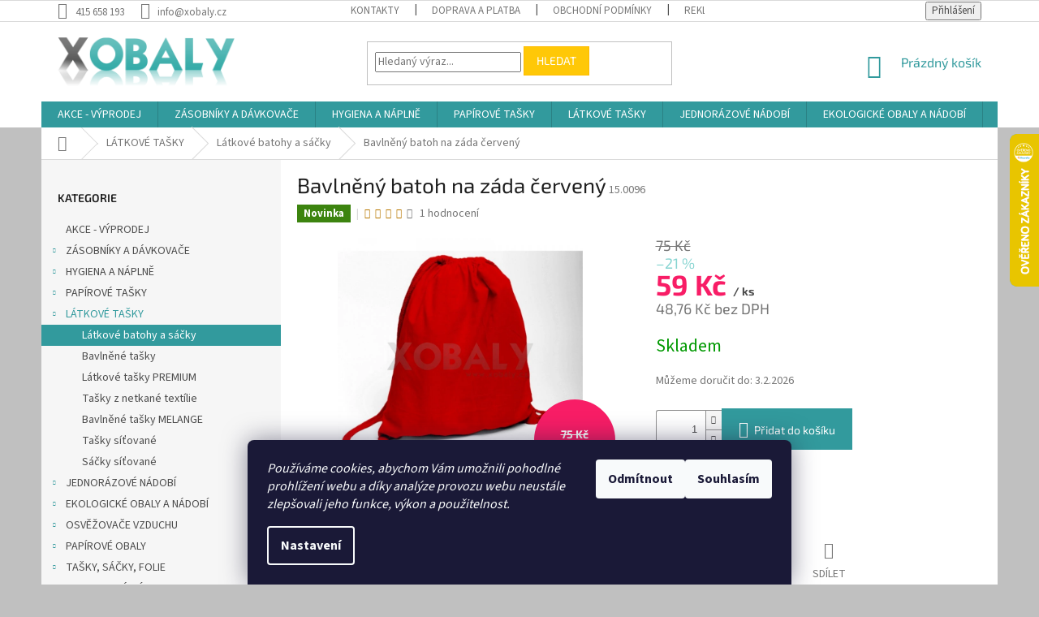

--- FILE ---
content_type: text/html; charset=utf-8
request_url: https://www.xobaly.cz/latkove-batohy-a-sacky/bavlneny-batoh-na-zada-cerveny/
body_size: 36353
content:
<!doctype html><html lang="cs" dir="ltr" class="header-background-light external-fonts-loaded"><head><meta charset="utf-8" /><meta name="viewport" content="width=device-width,initial-scale=1" /><title>Bavlněný batoh na záda červený - xobaly.cz</title><link rel="preconnect" href="https://cdn.myshoptet.com" /><link rel="dns-prefetch" href="https://cdn.myshoptet.com" /><link rel="preload" href="https://cdn.myshoptet.com/prj/dist/master/cms/libs/jquery/jquery-1.11.3.min.js" as="script" /><link href="https://cdn.myshoptet.com/prj/dist/master/cms/templates/frontend_templates/shared/css/font-face/source-sans-3.css" rel="stylesheet"><link href="https://cdn.myshoptet.com/prj/dist/master/cms/templates/frontend_templates/shared/css/font-face/exo-2.css" rel="stylesheet"><link href="https://cdn.myshoptet.com/prj/dist/master/shop/dist/font-shoptet-11.css.62c94c7785ff2cea73b2.css" rel="stylesheet"><script>
dataLayer = [];
dataLayer.push({'shoptet' : {
    "pageId": 1417,
    "pageType": "productDetail",
    "currency": "CZK",
    "currencyInfo": {
        "decimalSeparator": ",",
        "exchangeRate": 1,
        "priceDecimalPlaces": 2,
        "symbol": "K\u010d",
        "symbolLeft": 0,
        "thousandSeparator": " "
    },
    "language": "cs",
    "projectId": 64914,
    "product": {
        "id": 5708,
        "guid": "f3d02eeb-96a0-11e6-968a-0cc47a6c92bc",
        "hasVariants": false,
        "codes": [
            {
                "code": "15.0096"
            }
        ],
        "code": "15.0096",
        "name": "Bavln\u011bn\u00fd batoh na z\u00e1da \u010derven\u00fd",
        "appendix": "",
        "weight": "0.1",
        "currentCategory": "L\u00c1TKOV\u00c9 TA\u0160KY | L\u00e1tkov\u00e9 batohy a s\u00e1\u010dky",
        "currentCategoryGuid": "72af7a70-1e6e-11e6-8a3b-0cc47a6c92bc",
        "defaultCategory": "L\u00c1TKOV\u00c9 TA\u0160KY | L\u00e1tkov\u00e9 batohy a s\u00e1\u010dky",
        "defaultCategoryGuid": "72af7a70-1e6e-11e6-8a3b-0cc47a6c92bc",
        "currency": "CZK",
        "priceWithVat": 59
    },
    "cartInfo": {
        "id": null,
        "freeShipping": false,
        "freeShippingFrom": 5000,
        "leftToFreeGift": {
            "formattedPrice": "0 K\u010d",
            "priceLeft": 0
        },
        "freeGift": false,
        "leftToFreeShipping": {
            "priceLeft": 5000,
            "dependOnRegion": 0,
            "formattedPrice": "5 000 K\u010d"
        },
        "discountCoupon": [],
        "getNoBillingShippingPrice": {
            "withoutVat": 0,
            "vat": 0,
            "withVat": 0
        },
        "cartItems": [],
        "taxMode": "ORDINARY"
    },
    "cart": [],
    "customer": {
        "priceRatio": 1,
        "priceListId": 1,
        "groupId": null,
        "registered": false,
        "mainAccount": false
    }
}});
dataLayer.push({'cookie_consent' : {
    "marketing": "denied",
    "analytics": "denied"
}});
document.addEventListener('DOMContentLoaded', function() {
    shoptet.consent.onAccept(function(agreements) {
        if (agreements.length == 0) {
            return;
        }
        dataLayer.push({
            'cookie_consent' : {
                'marketing' : (agreements.includes(shoptet.config.cookiesConsentOptPersonalisation)
                    ? 'granted' : 'denied'),
                'analytics': (agreements.includes(shoptet.config.cookiesConsentOptAnalytics)
                    ? 'granted' : 'denied')
            },
            'event': 'cookie_consent'
        });
    });
});
</script>

<!-- Google Tag Manager -->
<script>(function(w,d,s,l,i){w[l]=w[l]||[];w[l].push({'gtm.start':
new Date().getTime(),event:'gtm.js'});var f=d.getElementsByTagName(s)[0],
j=d.createElement(s),dl=l!='dataLayer'?'&l='+l:'';j.async=true;j.src=
'https://www.googletagmanager.com/gtm.js?id='+i+dl;f.parentNode.insertBefore(j,f);
})(window,document,'script','dataLayer','GTM-PPHBGH');</script>
<!-- End Google Tag Manager -->

<meta property="og:type" content="website"><meta property="og:site_name" content="xobaly.cz"><meta property="og:url" content="https://www.xobaly.cz/latkove-batohy-a-sacky/bavlneny-batoh-na-zada-cerveny/"><meta property="og:title" content="Bavlněný batoh na záda červený - xobaly.cz"><meta name="author" content="xobaly.cz"><meta name="web_author" content="Shoptet.cz"><meta name="dcterms.rightsHolder" content="www.xobaly.cz"><meta name="robots" content="index,follow"><meta property="og:image" content="https://cdn.myshoptet.com/usr/www.xobaly.cz/user/shop/big/5708_bavlneny-batoh-na-zada-cerveny.jpg?58088332"><meta property="og:description" content="Bavlněný batoh na záda červený. Bavlněný batoh červený."><meta name="description" content="Bavlněný batoh na záda červený. Bavlněný batoh červený."><meta property="product:price:amount" content="59"><meta property="product:price:currency" content="CZK"><style>:root {--color-primary: #329a9d;--color-primary-h: 182;--color-primary-s: 52%;--color-primary-l: 41%;--color-primary-hover: #656565;--color-primary-hover-h: 0;--color-primary-hover-s: 0%;--color-primary-hover-l: 40%;--color-secondary: #329a9d;--color-secondary-h: 182;--color-secondary-s: 52%;--color-secondary-l: 41%;--color-secondary-hover: #fd6864;--color-secondary-hover-h: 2;--color-secondary-hover-s: 97%;--color-secondary-hover-l: 69%;--color-tertiary: #ffc807;--color-tertiary-h: 47;--color-tertiary-s: 100%;--color-tertiary-l: 51%;--color-tertiary-hover: #ffbb00;--color-tertiary-hover-h: 44;--color-tertiary-hover-s: 100%;--color-tertiary-hover-l: 50%;--color-header-background: #ffffff;--template-font: "Source Sans 3";--template-headings-font: "Exo 2";--header-background-url: none;--cookies-notice-background: #1A1937;--cookies-notice-color: #F8FAFB;--cookies-notice-button-hover: #f5f5f5;--cookies-notice-link-hover: #27263f;--templates-update-management-preview-mode-content: "Náhled aktualizací šablony je aktivní pro váš prohlížeč."}</style>
    
    <link href="https://cdn.myshoptet.com/prj/dist/master/shop/dist/main-11.less.5a24dcbbdabfd189c152.css" rel="stylesheet" />
        
    <script>var shoptet = shoptet || {};</script>
    <script src="https://cdn.myshoptet.com/prj/dist/master/shop/dist/main-3g-header.js.27c4444ba5dd6be3416d.js"></script>
<!-- User include --><!-- api 473(125) html code header -->

                <style>
                    #order-billing-methods .radio-wrapper[data-guid="d5a76995-9b1d-11ed-8eb3-0cc47a6c92bc"]:not(.cggooglepay), #order-billing-methods .radio-wrapper[data-guid="d45ddfc4-66d4-11eb-a065-0cc47a6c92bc"]:not(.cgapplepay) {
                        display: none;
                    }
                </style>
                <script type="text/javascript">
                    document.addEventListener('DOMContentLoaded', function() {
                        if (getShoptetDataLayer('pageType') === 'billingAndShipping') {
                            
                try {
                    if (window.ApplePaySession && window.ApplePaySession.canMakePayments()) {
                        document.querySelector('#order-billing-methods .radio-wrapper[data-guid="d45ddfc4-66d4-11eb-a065-0cc47a6c92bc"]').classList.add('cgapplepay');
                    }
                } catch (err) {} 
            
                            
                const cgBaseCardPaymentMethod = {
                        type: 'CARD',
                        parameters: {
                            allowedAuthMethods: ["PAN_ONLY", "CRYPTOGRAM_3DS"],
                            allowedCardNetworks: [/*"AMEX", "DISCOVER", "INTERAC", "JCB",*/ "MASTERCARD", "VISA"]
                        }
                };
                
                function cgLoadScript(src, callback)
                {
                    var s,
                        r,
                        t;
                    r = false;
                    s = document.createElement('script');
                    s.type = 'text/javascript';
                    s.src = src;
                    s.onload = s.onreadystatechange = function() {
                        if ( !r && (!this.readyState || this.readyState == 'complete') )
                        {
                            r = true;
                            callback();
                        }
                    };
                    t = document.getElementsByTagName('script')[0];
                    t.parentNode.insertBefore(s, t);
                } 
                
                function cgGetGoogleIsReadyToPayRequest() {
                    return Object.assign(
                        {},
                        {
                            apiVersion: 2,
                            apiVersionMinor: 0
                        },
                        {
                            allowedPaymentMethods: [cgBaseCardPaymentMethod]
                        }
                    );
                }

                function onCgGooglePayLoaded() {
                    let paymentsClient = new google.payments.api.PaymentsClient({environment: 'PRODUCTION'});
                    paymentsClient.isReadyToPay(cgGetGoogleIsReadyToPayRequest()).then(function(response) {
                        if (response.result) {
                            document.querySelector('#order-billing-methods .radio-wrapper[data-guid="d5a76995-9b1d-11ed-8eb3-0cc47a6c92bc"]').classList.add('cggooglepay');	 	 	 	 	 
                        }
                    })
                    .catch(function(err) {});
                }
                
                cgLoadScript('https://pay.google.com/gp/p/js/pay.js', onCgGooglePayLoaded);
            
                        }
                    });
                </script> 
                
<!-- project html code header -->
<meta name="facebook-domain-verification" content="jud6ic0k30f20gla6m70ac8r7twcb8" />
<style>
.flags-extra .flag .price-standard, .flags-extra .flag .price-save {
    font-size: 14px;
}
.flag.flag-discount {
    background-color: #f81d66;
}
.p-info-wrapper .price-additional, .p-info-wrapper .price-standard, .p-info-wrapper .price-save {
    font-size: 18px;
}
.p-info-wrapper .price-final {font-size: 35px;line-height: 1;}
.price-final, .confirmation {color: #f81d66;}
.price-save {color: #86d4d1;}
 </style>

<style>
/*  barevnost kategorií */
.topic [title="AKCE - VÝPRODEJ"] {background: #E6E6E6 !important; color: #707070 !important;} 
font-family (color: #fff ;} 
</style>

<style>
/*  velikost písma u tlačítka vybrat variantu */
 a.btn {
    display: inline-block;
    padding: 5px 15px;
    border-style: solid;
    border-width: 1px;
    font-size: 10px;
    line-height: 20px;
    font-weight: 400;
    text-align: center;
    text-decoration: none;
    text-transform: uppercase;
    white-space: normal;} 
</style>

<style type="text/css">.price-save {display: block !important;}
</style>

<style>
.navigation-in>ul>li.ext>ul>li>div>ul {line-height: 16px; max-height: 62px; overflow: hidden;}
</style>

<style>
.site-msg.information {text-align: center; line-height: 170%; padding-right: 10px;}
.site-msg {background-color: #06aca9;color: #fff;font-size: 14px;}
</style>



<!-- /User include --><link rel="shortcut icon" href="/favicon.ico" type="image/x-icon" /><link rel="canonical" href="https://www.xobaly.cz/latkove-batohy-a-sacky/bavlneny-batoh-na-zada-cerveny/" />    <script>
        var _hwq = _hwq || [];
        _hwq.push(['setKey', '953370387358BE8F910494E364060BDE']);
        _hwq.push(['setTopPos', '100']);
        _hwq.push(['showWidget', '22']);
        (function() {
            var ho = document.createElement('script');
            ho.src = 'https://cz.im9.cz/direct/i/gjs.php?n=wdgt&sak=953370387358BE8F910494E364060BDE';
            var s = document.getElementsByTagName('script')[0]; s.parentNode.insertBefore(ho, s);
        })();
    </script>
<style>/* custom background */@media (min-width: 992px) {body {background-color: #c0c0c0 ;background-position: top center;background-repeat: no-repeat;background-attachment: scroll;}}</style>    <!-- Global site tag (gtag.js) - Google Analytics -->
    <script async src="https://www.googletagmanager.com/gtag/js?id=G-CFF9G25Z9M"></script>
    <script>
        
        window.dataLayer = window.dataLayer || [];
        function gtag(){dataLayer.push(arguments);}
        

                    console.debug('default consent data');

            gtag('consent', 'default', {"ad_storage":"denied","analytics_storage":"denied","ad_user_data":"denied","ad_personalization":"denied","wait_for_update":500});
            dataLayer.push({
                'event': 'default_consent'
            });
        
        gtag('js', new Date());

                gtag('config', 'UA-68216968-1', { 'groups': "UA" });
        
                gtag('config', 'G-CFF9G25Z9M', {"groups":"GA4","send_page_view":false,"content_group":"productDetail","currency":"CZK","page_language":"cs"});
        
                gtag('config', 'AW-940639405', {"allow_enhanced_conversions":true});
        
        
        
        
        
                    gtag('event', 'page_view', {"send_to":"GA4","page_language":"cs","content_group":"productDetail","currency":"CZK"});
        
                gtag('set', 'currency', 'CZK');

        gtag('event', 'view_item', {
            "send_to": "UA",
            "items": [
                {
                    "id": "15.0096",
                    "name": "Bavln\u011bn\u00fd batoh na z\u00e1da \u010derven\u00fd",
                    "category": "L\u00c1TKOV\u00c9 TA\u0160KY \/ L\u00e1tkov\u00e9 batohy a s\u00e1\u010dky",
                                                            "price": 48.76
                }
            ]
        });
        
        
        
        
        
                    gtag('event', 'view_item', {"send_to":"GA4","page_language":"cs","content_group":"productDetail","value":48.759999999999998,"currency":"CZK","items":[{"item_id":"15.0096","item_name":"Bavln\u011bn\u00fd batoh na z\u00e1da \u010derven\u00fd","item_category":"L\u00c1TKOV\u00c9 TA\u0160KY","item_category2":"L\u00e1tkov\u00e9 batohy a s\u00e1\u010dky","price":48.759999999999998,"quantity":1,"index":0}]});
        
        
        
        
        
        
        
        document.addEventListener('DOMContentLoaded', function() {
            if (typeof shoptet.tracking !== 'undefined') {
                for (var id in shoptet.tracking.bannersList) {
                    gtag('event', 'view_promotion', {
                        "send_to": "UA",
                        "promotions": [
                            {
                                "id": shoptet.tracking.bannersList[id].id,
                                "name": shoptet.tracking.bannersList[id].name,
                                "position": shoptet.tracking.bannersList[id].position
                            }
                        ]
                    });
                }
            }

            shoptet.consent.onAccept(function(agreements) {
                if (agreements.length !== 0) {
                    console.debug('gtag consent accept');
                    var gtagConsentPayload =  {
                        'ad_storage': agreements.includes(shoptet.config.cookiesConsentOptPersonalisation)
                            ? 'granted' : 'denied',
                        'analytics_storage': agreements.includes(shoptet.config.cookiesConsentOptAnalytics)
                            ? 'granted' : 'denied',
                                                                                                'ad_user_data': agreements.includes(shoptet.config.cookiesConsentOptPersonalisation)
                            ? 'granted' : 'denied',
                        'ad_personalization': agreements.includes(shoptet.config.cookiesConsentOptPersonalisation)
                            ? 'granted' : 'denied',
                        };
                    console.debug('update consent data', gtagConsentPayload);
                    gtag('consent', 'update', gtagConsentPayload);
                    dataLayer.push(
                        { 'event': 'update_consent' }
                    );
                }
            });
        });
    </script>
<script>
    (function(t, r, a, c, k, i, n, g) { t['ROIDataObject'] = k;
    t[k]=t[k]||function(){ (t[k].q=t[k].q||[]).push(arguments) },t[k].c=i;n=r.createElement(a),
    g=r.getElementsByTagName(a)[0];n.async=1;n.src=c;g.parentNode.insertBefore(n,g)
    })(window, document, 'script', '//www.heureka.cz/ocm/sdk.js?source=shoptet&version=2&page=product_detail', 'heureka', 'cz');

    heureka('set_user_consent', 0);
</script>
</head><body class="desktop id-1417 in-latkove-batohy-a-sacky template-11 type-product type-detail multiple-columns-body columns-3 ums_forms_redesign--off ums_a11y_category_page--on ums_discussion_rating_forms--off ums_flags_display_unification--on ums_a11y_login--on mobile-header-version-0"><noscript>
    <style>
        #header {
            padding-top: 0;
            position: relative !important;
            top: 0;
        }
        .header-navigation {
            position: relative !important;
        }
        .overall-wrapper {
            margin: 0 !important;
        }
        body:not(.ready) {
            visibility: visible !important;
        }
    </style>
    <div class="no-javascript">
        <div class="no-javascript__title">Musíte změnit nastavení vašeho prohlížeče</div>
        <div class="no-javascript__text">Podívejte se na: <a href="https://www.google.com/support/bin/answer.py?answer=23852">Jak povolit JavaScript ve vašem prohlížeči</a>.</div>
        <div class="no-javascript__text">Pokud používáte software na blokování reklam, může být nutné povolit JavaScript z této stránky.</div>
        <div class="no-javascript__text">Děkujeme.</div>
    </div>
</noscript>

        <div id="fb-root"></div>
        <script>
            window.fbAsyncInit = function() {
                FB.init({
                    autoLogAppEvents : true,
                    xfbml            : true,
                    version          : 'v24.0'
                });
            };
        </script>
        <script async defer crossorigin="anonymous" src="https://connect.facebook.net/cs_CZ/sdk.js#xfbml=1&version=v24.0"></script>
<!-- Google Tag Manager (noscript) -->
<noscript><iframe src="https://www.googletagmanager.com/ns.html?id=GTM-PPHBGH"
height="0" width="0" style="display:none;visibility:hidden"></iframe></noscript>
<!-- End Google Tag Manager (noscript) -->

    <div class="siteCookies siteCookies--bottom siteCookies--dark js-siteCookies" role="dialog" data-testid="cookiesPopup" data-nosnippet>
        <div class="siteCookies__form">
            <div class="siteCookies__content">
                <div class="siteCookies__text">
                    <em>Používáme cookies, abychom Vám umožnili pohodlné prohlížení webu a díky analýze provozu webu neustále zlepšovali jeho funkce, výkon a použitelnost.</em>
                </div>
                <p class="siteCookies__links">
                    <button class="siteCookies__link js-cookies-settings" aria-label="Nastavení cookies" data-testid="cookiesSettings">Nastavení</button>
                </p>
            </div>
            <div class="siteCookies__buttonWrap">
                                    <button class="siteCookies__button js-cookiesConsentSubmit" value="reject" aria-label="Odmítnout cookies" data-testid="buttonCookiesReject">Odmítnout</button>
                                <button class="siteCookies__button js-cookiesConsentSubmit" value="all" aria-label="Přijmout cookies" data-testid="buttonCookiesAccept">Souhlasím</button>
            </div>
        </div>
        <script>
            document.addEventListener("DOMContentLoaded", () => {
                const siteCookies = document.querySelector('.js-siteCookies');
                document.addEventListener("scroll", shoptet.common.throttle(() => {
                    const st = document.documentElement.scrollTop;
                    if (st > 1) {
                        siteCookies.classList.add('siteCookies--scrolled');
                    } else {
                        siteCookies.classList.remove('siteCookies--scrolled');
                    }
                }, 100));
            });
        </script>
    </div>
<a href="#content" class="skip-link sr-only">Přejít na obsah</a><div class="overall-wrapper"><div class="user-action"><div class="container">
    <div class="user-action-in">
                    <div id="login" class="user-action-login popup-widget login-widget" role="dialog" aria-labelledby="loginHeading">
        <div class="popup-widget-inner">
                            <h2 id="loginHeading">Přihlášení k vašemu účtu</h2><div id="customerLogin"><form action="/action/Customer/Login/" method="post" id="formLoginIncluded" class="csrf-enabled formLogin" data-testid="formLogin"><input type="hidden" name="referer" value="" /><div class="form-group"><div class="input-wrapper email js-validated-element-wrapper no-label"><input type="email" name="email" class="form-control" autofocus placeholder="E-mailová adresa (např. jan@novak.cz)" data-testid="inputEmail" autocomplete="email" required /></div></div><div class="form-group"><div class="input-wrapper password js-validated-element-wrapper no-label"><input type="password" name="password" class="form-control" placeholder="Heslo" data-testid="inputPassword" autocomplete="current-password" required /><span class="no-display">Nemůžete vyplnit toto pole</span><input type="text" name="surname" value="" class="no-display" /></div></div><div class="form-group"><div class="login-wrapper"><button type="submit" class="btn btn-secondary btn-text btn-login" data-testid="buttonSubmit">Přihlásit se</button><div class="password-helper"><a href="/registrace/" data-testid="signup" rel="nofollow">Nová registrace</a><a href="/klient/zapomenute-heslo/" rel="nofollow">Zapomenuté heslo</a></div></div></div></form>
</div>                    </div>
    </div>

                            <div id="cart-widget" class="user-action-cart popup-widget cart-widget loader-wrapper" data-testid="popupCartWidget" role="dialog" aria-hidden="true">
    <div class="popup-widget-inner cart-widget-inner place-cart-here">
        <div class="loader-overlay">
            <div class="loader"></div>
        </div>
    </div>

    <div class="cart-widget-button">
        <a href="/kosik/" class="btn btn-conversion" id="continue-order-button" rel="nofollow" data-testid="buttonNextStep">Pokračovat do košíku</a>
    </div>
</div>
            </div>
</div>
</div><div class="top-navigation-bar" data-testid="topNavigationBar">

    <div class="container">

        <div class="top-navigation-contacts">
            <strong>Zákaznická podpora:</strong><a href="tel:415658193" class="project-phone" aria-label="Zavolat na 415658193" data-testid="contactboxPhone"><span>415 658 193</span></a><a href="mailto:info@xobaly.cz" class="project-email" data-testid="contactboxEmail"><span>info@xobaly.cz</span></a>        </div>

                            <div class="top-navigation-menu">
                <div class="top-navigation-menu-trigger"></div>
                <ul class="top-navigation-bar-menu">
                                            <li class="top-navigation-menu-item-29">
                            <a href="/kontakty/">Kontakty</a>
                        </li>
                                            <li class="top-navigation-menu-item-27">
                            <a href="/doprava-a-platba/">Doprava a platba</a>
                        </li>
                                            <li class="top-navigation-menu-item-39">
                            <a href="/obchodni-podminky/">Obchodní podmínky</a>
                        </li>
                                            <li class="top-navigation-menu-item-1411">
                            <a href="/reklamacni-rad/">Reklamační řád</a>
                        </li>
                                            <li class="top-navigation-menu-item-1485">
                            <a href="/zasady-pouzivani-souboru-cookies/">Zásady používání souborů cookies</a>
                        </li>
                                            <li class="top-navigation-menu-item-1491">
                            <a href="/podminky-ochrany-osobnich-udaju/">Podmínky ochrany osobních údajů</a>
                        </li>
                                    </ul>
                <ul class="top-navigation-bar-menu-helper"></ul>
            </div>
        
        <div class="top-navigation-tools">
            <div class="responsive-tools">
                <a href="#" class="toggle-window" data-target="search" aria-label="Hledat" data-testid="linkSearchIcon"></a>
                                                            <a href="#" class="toggle-window" data-target="login"></a>
                                                    <a href="#" class="toggle-window" data-target="navigation" aria-label="Menu" data-testid="hamburgerMenu"></a>
            </div>
                        <button class="top-nav-button top-nav-button-login toggle-window" type="button" data-target="login" aria-haspopup="dialog" aria-controls="login" aria-expanded="false" data-testid="signin"><span>Přihlášení</span></button>        </div>

    </div>

</div>
<header id="header"><div class="container navigation-wrapper">
    <div class="header-top">
        <div class="site-name-wrapper">
            <div class="site-name"><a href="/" data-testid="linkWebsiteLogo"><img src="https://cdn.myshoptet.com/usr/www.xobaly.cz/user/logos/xobaly.png" alt="xobaly.cz" fetchpriority="low" /></a></div>        </div>
        <div class="search" itemscope itemtype="https://schema.org/WebSite">
            <meta itemprop="headline" content="Látkové batohy a sáčky"/><meta itemprop="url" content="https://www.xobaly.cz"/><meta itemprop="text" content="Bavlněný batoh na záda červený. Bavlněný batoh červený."/>            <form action="/action/ProductSearch/prepareString/" method="post"
    id="formSearchForm" class="search-form compact-form js-search-main"
    itemprop="potentialAction" itemscope itemtype="https://schema.org/SearchAction" data-testid="searchForm">
    <fieldset>
        <meta itemprop="target"
            content="https://www.xobaly.cz/vyhledavani/?string={string}"/>
        <input type="hidden" name="language" value="cs"/>
        
            
<input
    type="search"
    name="string"
        class="query-input form-control search-input js-search-input"
    placeholder="Napište, co hledáte"
    autocomplete="off"
    required
    itemprop="query-input"
    aria-label="Vyhledávání"
    data-testid="searchInput"
>
            <button type="submit" class="btn btn-default" data-testid="searchBtn">Hledat</button>
        
    </fieldset>
</form>
        </div>
        <div class="navigation-buttons">
                
    <a href="/kosik/" class="btn btn-icon toggle-window cart-count" data-target="cart" data-hover="true" data-redirect="true" data-testid="headerCart" rel="nofollow" aria-haspopup="dialog" aria-expanded="false" aria-controls="cart-widget">
        
                <span class="sr-only">Nákupní košík</span>
        
            <span class="cart-price visible-lg-inline-block" data-testid="headerCartPrice">
                                    Prázdný košík                            </span>
        
    
            </a>
        </div>
    </div>
    <nav id="navigation" aria-label="Hlavní menu" data-collapsible="true"><div class="navigation-in menu"><ul class="menu-level-1" role="menubar" data-testid="headerMenuItems"><li class="menu-item-1320" role="none"><a href="/akce-vyprodej/" data-testid="headerMenuItem" role="menuitem" aria-expanded="false"><b>AKCE - VÝPRODEJ</b></a></li>
<li class="menu-item-1309 ext" role="none"><a href="/zasobniky-a-davkovace/" data-testid="headerMenuItem" role="menuitem" aria-haspopup="true" aria-expanded="false"><b>ZÁSOBNÍKY A DÁVKOVAČE</b><span class="submenu-arrow"></span></a><ul class="menu-level-2" aria-label="ZÁSOBNÍKY A DÁVKOVAČE" tabindex="-1" role="menu"><li class="menu-item-1398 has-third-level" role="none"><a href="/zasobniky-na-papirove-rucniky/" class="menu-image" data-testid="headerMenuItem" tabindex="-1" aria-hidden="true"><img src="data:image/svg+xml,%3Csvg%20width%3D%22140%22%20height%3D%22100%22%20xmlns%3D%22http%3A%2F%2Fwww.w3.org%2F2000%2Fsvg%22%3E%3C%2Fsvg%3E" alt="" aria-hidden="true" width="140" height="100"  data-src="https://cdn.myshoptet.com/usr/www.xobaly.cz/user/categories/thumb/ikona_pap_rucniky2.jpg" fetchpriority="low" /></a><div><a href="/zasobniky-na-papirove-rucniky/" data-testid="headerMenuItem" role="menuitem"><span>Zásobníky na papírové ručníky</span></a>
                                                    <ul class="menu-level-3" role="menu">
                                                                    <li class="menu-item-1346" role="none">
                                        <a href="/zasobniky-na-skladane-rucniky/" data-testid="headerMenuItem" role="menuitem">
                                            Skládané ručníky</a>,                                    </li>
                                                                    <li class="menu-item-1347" role="none">
                                        <a href="/zasobniky-na-rucniky-v-roli/" data-testid="headerMenuItem" role="menuitem">
                                            Ručníky v roli</a>                                    </li>
                                                            </ul>
                        </div></li><li class="menu-item-1399 has-third-level" role="none"><a href="/zasobniky-na-toaletni-papir/" class="menu-image" data-testid="headerMenuItem" tabindex="-1" aria-hidden="true"><img src="data:image/svg+xml,%3Csvg%20width%3D%22140%22%20height%3D%22100%22%20xmlns%3D%22http%3A%2F%2Fwww.w3.org%2F2000%2Fsvg%22%3E%3C%2Fsvg%3E" alt="" aria-hidden="true" width="140" height="100"  data-src="https://cdn.myshoptet.com/usr/www.xobaly.cz/user/categories/thumb/ikona_toalet.jpg" fetchpriority="low" /></a><div><a href="/zasobniky-na-toaletni-papir/" data-testid="headerMenuItem" role="menuitem"><span>Zásobníky na toaletní papír</span></a>
                                                    <ul class="menu-level-3" role="menu">
                                                                    <li class="menu-item-1348" role="none">
                                        <a href="/zasobniky-na-skladany-toaletni-papir/" data-testid="headerMenuItem" role="menuitem">
                                            Na skládaný papír</a>,                                    </li>
                                                                    <li class="menu-item-1325" role="none">
                                        <a href="/zasobniky-na-toaletni-papir-jumbo/" data-testid="headerMenuItem" role="menuitem">
                                            GIGANT</a>,                                    </li>
                                                                    <li class="menu-item-1407" role="none">
                                        <a href="/zasobniky-na-male-role-toaletniho-papiru/" data-testid="headerMenuItem" role="menuitem">
                                            Na malé role</a>,                                    </li>
                                                                    <li class="menu-item-1323" role="none">
                                        <a href="/katrin-system-zasobniky-na-toaletni-papir/" data-testid="headerMenuItem" role="menuitem">
                                            KATRIN SYSTEM</a>,                                    </li>
                                                                    <li class="menu-item-1400" role="none">
                                        <a href="/zasobniky-na-toaletni-papir-laveli/" data-testid="headerMenuItem" role="menuitem">
                                            LAVELI</a>                                    </li>
                                                            </ul>
                        </div></li><li class="menu-item-1319" role="none"><a href="/davkovace-na-tekuta-mydla-a-peny/" class="menu-image" data-testid="headerMenuItem" tabindex="-1" aria-hidden="true"><img src="data:image/svg+xml,%3Csvg%20width%3D%22140%22%20height%3D%22100%22%20xmlns%3D%22http%3A%2F%2Fwww.w3.org%2F2000%2Fsvg%22%3E%3C%2Fsvg%3E" alt="" aria-hidden="true" width="140" height="100"  data-src="https://cdn.myshoptet.com/usr/www.xobaly.cz/user/categories/thumb/ikona_mydla.jpg" fetchpriority="low" /></a><div><a href="/davkovace-na-tekuta-mydla-a-peny/" data-testid="headerMenuItem" role="menuitem"><span>Dávkovače na mýdla a pěny</span></a>
                        </div></li><li class="menu-item-1402" role="none"><a href="/davkovace-na-kremy-a-pasty/" class="menu-image" data-testid="headerMenuItem" tabindex="-1" aria-hidden="true"><img src="data:image/svg+xml,%3Csvg%20width%3D%22140%22%20height%3D%22100%22%20xmlns%3D%22http%3A%2F%2Fwww.w3.org%2F2000%2Fsvg%22%3E%3C%2Fsvg%3E" alt="" aria-hidden="true" width="140" height="100"  data-src="https://cdn.myshoptet.com/usr/www.xobaly.cz/user/categories/thumb/ikona_napasty.jpg" fetchpriority="low" /></a><div><a href="/davkovace-na-kremy-a-pasty/" data-testid="headerMenuItem" role="menuitem"><span>Dávkovače na krémy a pasty</span></a>
                        </div></li><li class="menu-item-1397" role="none"><a href="/zasobniky-na-damske-hygienicke-sacky/" class="menu-image" data-testid="headerMenuItem" tabindex="-1" aria-hidden="true"><img src="data:image/svg+xml,%3Csvg%20width%3D%22140%22%20height%3D%22100%22%20xmlns%3D%22http%3A%2F%2Fwww.w3.org%2F2000%2Fsvg%22%3E%3C%2Fsvg%3E" alt="" aria-hidden="true" width="140" height="100"  data-src="https://cdn.myshoptet.com/usr/www.xobaly.cz/user/categories/thumb/ikona_hygein.jpg" fetchpriority="low" /></a><div><a href="/zasobniky-na-damske-hygienicke-sacky/" data-testid="headerMenuItem" role="menuitem"><span>Zásobníky na dámské hygienické sáčky</span></a>
                        </div></li><li class="menu-item-1345" role="none"><a href="/zasobniky-na-kosmeticke-kapesniky/" class="menu-image" data-testid="headerMenuItem" tabindex="-1" aria-hidden="true"><img src="data:image/svg+xml,%3Csvg%20width%3D%22140%22%20height%3D%22100%22%20xmlns%3D%22http%3A%2F%2Fwww.w3.org%2F2000%2Fsvg%22%3E%3C%2Fsvg%3E" alt="" aria-hidden="true" width="140" height="100"  data-src="https://cdn.myshoptet.com/usr/www.xobaly.cz/user/categories/thumb/ikona_zasobniky_ubrousky.jpg" fetchpriority="low" /></a><div><a href="/zasobniky-na-kosmeticke-kapesniky/" data-testid="headerMenuItem" role="menuitem"><span>Zásobníky na kosmetické kapesníky</span></a>
                        </div></li><li class="menu-item-1349" role="none"><a href="/zasobniky-na-ubrousky/" class="menu-image" data-testid="headerMenuItem" tabindex="-1" aria-hidden="true"><img src="data:image/svg+xml,%3Csvg%20width%3D%22140%22%20height%3D%22100%22%20xmlns%3D%22http%3A%2F%2Fwww.w3.org%2F2000%2Fsvg%22%3E%3C%2Fsvg%3E" alt="" aria-hidden="true" width="140" height="100"  data-src="https://cdn.myshoptet.com/usr/www.xobaly.cz/user/categories/thumb/ikona_zasobniky_ubrousky2.jpg" fetchpriority="low" /></a><div><a href="/zasobniky-na-ubrousky/" data-testid="headerMenuItem" role="menuitem"><span>Zásobníky na ubrousky</span></a>
                        </div></li><li class="menu-item-1360" role="none"><a href="/zasobniky-na-vuni/" class="menu-image" data-testid="headerMenuItem" tabindex="-1" aria-hidden="true"><img src="data:image/svg+xml,%3Csvg%20width%3D%22140%22%20height%3D%22100%22%20xmlns%3D%22http%3A%2F%2Fwww.w3.org%2F2000%2Fsvg%22%3E%3C%2Fsvg%3E" alt="" aria-hidden="true" width="140" height="100"  data-src="https://cdn.myshoptet.com/usr/www.xobaly.cz/user/categories/thumb/ikona_zasobniky_vune.jpg" fetchpriority="low" /></a><div><a href="/zasobniky-na-vuni/" data-testid="headerMenuItem" role="menuitem"><span>Zásobník na vůni</span></a>
                        </div></li><li class="menu-item-1324" role="none"><a href="/stojany-na-prumyslove-uterky/" class="menu-image" data-testid="headerMenuItem" tabindex="-1" aria-hidden="true"><img src="data:image/svg+xml,%3Csvg%20width%3D%22140%22%20height%3D%22100%22%20xmlns%3D%22http%3A%2F%2Fwww.w3.org%2F2000%2Fsvg%22%3E%3C%2Fsvg%3E" alt="" aria-hidden="true" width="140" height="100"  data-src="https://cdn.myshoptet.com/usr/www.xobaly.cz/user/categories/thumb/ikona_stojany.jpg" fetchpriority="low" /></a><div><a href="/stojany-na-prumyslove-uterky/" data-testid="headerMenuItem" role="menuitem"><span>Stojany na průmyslové utěrky</span></a>
                        </div></li><li class="menu-item-1409" role="none"><a href="/stojany-na-odpadkove-pytle/" class="menu-image" data-testid="headerMenuItem" tabindex="-1" aria-hidden="true"><img src="data:image/svg+xml,%3Csvg%20width%3D%22140%22%20height%3D%22100%22%20xmlns%3D%22http%3A%2F%2Fwww.w3.org%2F2000%2Fsvg%22%3E%3C%2Fsvg%3E" alt="" aria-hidden="true" width="140" height="100"  data-src="https://cdn.myshoptet.com/usr/www.xobaly.cz/user/categories/thumb/ikona_stojany2.jpg" fetchpriority="low" /></a><div><a href="/stojany-na-odpadkove-pytle/" data-testid="headerMenuItem" role="menuitem"><span>Stojany na odpadkové pytle</span></a>
                        </div></li><li class="menu-item-1339" role="none"><a href="/kose-na-papirove-rucniky/" class="menu-image" data-testid="headerMenuItem" tabindex="-1" aria-hidden="true"><img src="data:image/svg+xml,%3Csvg%20width%3D%22140%22%20height%3D%22100%22%20xmlns%3D%22http%3A%2F%2Fwww.w3.org%2F2000%2Fsvg%22%3E%3C%2Fsvg%3E" alt="" aria-hidden="true" width="140" height="100"  data-src="https://cdn.myshoptet.com/usr/www.xobaly.cz/user/categories/thumb/ikona_kose.jpg" fetchpriority="low" /></a><div><a href="/kose-na-papirove-rucniky/" data-testid="headerMenuItem" role="menuitem"><span>Koše na papírové ručníky</span></a>
                        </div></li><li class="menu-item-1401" role="none"><a href="/viceucelove-davkovace/" class="menu-image" data-testid="headerMenuItem" tabindex="-1" aria-hidden="true"><img src="data:image/svg+xml,%3Csvg%20width%3D%22140%22%20height%3D%22100%22%20xmlns%3D%22http%3A%2F%2Fwww.w3.org%2F2000%2Fsvg%22%3E%3C%2Fsvg%3E" alt="" aria-hidden="true" width="140" height="100"  data-src="https://cdn.myshoptet.com/usr/www.xobaly.cz/user/categories/thumb/ikona_viceucelovedavkovace.jpg" fetchpriority="low" /></a><div><a href="/viceucelove-davkovace/" data-testid="headerMenuItem" role="menuitem"><span>Víceúčelové dávkovače</span></a>
                        </div></li></ul></li>
<li class="menu-item-1302 ext" role="none"><a href="/hygiena-a-naplne-do-zasobniku/" data-testid="headerMenuItem" role="menuitem" aria-haspopup="true" aria-expanded="false"><b>HYGIENA A NÁPLNĚ</b><span class="submenu-arrow"></span></a><ul class="menu-level-2" aria-label="HYGIENA A NÁPLNĚ" tabindex="-1" role="menu"><li class="menu-item-1322" role="none"><a href="/tekuta-a-penova-mydla/" class="menu-image" data-testid="headerMenuItem" tabindex="-1" aria-hidden="true"><img src="data:image/svg+xml,%3Csvg%20width%3D%22140%22%20height%3D%22100%22%20xmlns%3D%22http%3A%2F%2Fwww.w3.org%2F2000%2Fsvg%22%3E%3C%2Fsvg%3E" alt="" aria-hidden="true" width="140" height="100"  data-src="https://cdn.myshoptet.com/usr/www.xobaly.cz/user/categories/thumb/ikona_naplnemydla.jpg" fetchpriority="low" /></a><div><a href="/tekuta-a-penova-mydla/" data-testid="headerMenuItem" role="menuitem"><span>Tekutá a pěnová mýdla</span></a>
                        </div></li><li class="menu-item-1340 has-third-level" role="none"><a href="/papirove-rucniky/" class="menu-image" data-testid="headerMenuItem" tabindex="-1" aria-hidden="true"><img src="data:image/svg+xml,%3Csvg%20width%3D%22140%22%20height%3D%22100%22%20xmlns%3D%22http%3A%2F%2Fwww.w3.org%2F2000%2Fsvg%22%3E%3C%2Fsvg%3E" alt="" aria-hidden="true" width="140" height="100"  data-src="https://cdn.myshoptet.com/usr/www.xobaly.cz/user/categories/thumb/ikona_papirrucnik.jpg" fetchpriority="low" /></a><div><a href="/papirove-rucniky/" data-testid="headerMenuItem" role="menuitem"><span>Papírové ručníky</span></a>
                                                    <ul class="menu-level-3" role="menu">
                                                                    <li class="menu-item-1371" role="none">
                                        <a href="/skladane-papirove-rucniky-handy-pack/" data-testid="headerMenuItem" role="menuitem">
                                            Skládané papírové ručníky Handy Pack</a>,                                    </li>
                                                                    <li class="menu-item-1370" role="none">
                                        <a href="/skladane-papirove-rucniky/" data-testid="headerMenuItem" role="menuitem">
                                            Skládané papírové ručníky</a>,                                    </li>
                                                                    <li class="menu-item-1361" role="none">
                                        <a href="/papirove-rucniky-v-roli/" data-testid="headerMenuItem" role="menuitem">
                                            Papírové ručníky v roli</a>,                                    </li>
                                                                    <li class="menu-item-1341" role="none">
                                        <a href="/papirove-rucniky-katrin-system/" data-testid="headerMenuItem" role="menuitem">
                                            Papírové ručníky KATRIN SYSTEM</a>,                                    </li>
                                                                    <li class="menu-item-1353" role="none">
                                        <a href="/kuchynske-papirove-uterky/" data-testid="headerMenuItem" role="menuitem">
                                            Kuchyňské papírové utěrky</a>                                    </li>
                                                            </ul>
                        </div></li><li class="menu-item-1342 has-third-level" role="none"><a href="/toaletni-papir/" class="menu-image" data-testid="headerMenuItem" tabindex="-1" aria-hidden="true"><img src="data:image/svg+xml,%3Csvg%20width%3D%22140%22%20height%3D%22100%22%20xmlns%3D%22http%3A%2F%2Fwww.w3.org%2F2000%2Fsvg%22%3E%3C%2Fsvg%3E" alt="" aria-hidden="true" width="140" height="100"  data-src="https://cdn.myshoptet.com/usr/www.xobaly.cz/user/categories/thumb/ikona_toaletni_papir.jpg" fetchpriority="low" /></a><div><a href="/toaletni-papir/" data-testid="headerMenuItem" role="menuitem"><span>Toaletní papír</span></a>
                                                    <ul class="menu-level-3" role="menu">
                                                                    <li class="menu-item-1343" role="none">
                                        <a href="/toaletni-papir-katrin-system/" data-testid="headerMenuItem" role="menuitem">
                                            KATRIN SYSTEM</a>,                                    </li>
                                                                    <li class="menu-item-1464" role="none">
                                        <a href="/toaletni-papir-skladany/" data-testid="headerMenuItem" role="menuitem">
                                            Toaletní papír skládaný</a>,                                    </li>
                                                                    <li class="menu-item-1344" role="none">
                                        <a href="/toaletni-papir-male-role/" data-testid="headerMenuItem" role="menuitem">
                                            Toaletní papír malé role</a>,                                    </li>
                                                                    <li class="menu-item-1387" role="none">
                                        <a href="/tolaletni-papir-jumbo/" data-testid="headerMenuItem" role="menuitem">
                                            Tolaletní papír JUMBO</a>,                                    </li>
                                                                    <li class="menu-item-1403" role="none">
                                        <a href="/toaletni-papiry-laveli/" data-testid="headerMenuItem" role="menuitem">
                                            Toaletní papíry Laveli</a>                                    </li>
                                                            </ul>
                        </div></li><li class="menu-item-1357 has-third-level" role="none"><a href="/prumyslove-uterky/" class="menu-image" data-testid="headerMenuItem" tabindex="-1" aria-hidden="true"><img src="data:image/svg+xml,%3Csvg%20width%3D%22140%22%20height%3D%22100%22%20xmlns%3D%22http%3A%2F%2Fwww.w3.org%2F2000%2Fsvg%22%3E%3C%2Fsvg%3E" alt="" aria-hidden="true" width="140" height="100"  data-src="https://cdn.myshoptet.com/usr/www.xobaly.cz/user/categories/thumb/ikona_prumyslove_uterky.jpg" fetchpriority="low" /></a><div><a href="/prumyslove-uterky/" data-testid="headerMenuItem" role="menuitem"><span>Průmyslové utěrky</span></a>
                                                    <ul class="menu-level-3" role="menu">
                                                                    <li class="menu-item-1358" role="none">
                                        <a href="/netkane-prumyslove-textilie/" data-testid="headerMenuItem" role="menuitem">
                                            Netkané průmyslové textilie</a>                                    </li>
                                                            </ul>
                        </div></li><li class="menu-item-1362 has-third-level" role="none"><a href="/papirove-ubrousky/" class="menu-image" data-testid="headerMenuItem" tabindex="-1" aria-hidden="true"><img src="data:image/svg+xml,%3Csvg%20width%3D%22140%22%20height%3D%22100%22%20xmlns%3D%22http%3A%2F%2Fwww.w3.org%2F2000%2Fsvg%22%3E%3C%2Fsvg%3E" alt="" aria-hidden="true" width="140" height="100"  data-src="https://cdn.myshoptet.com/usr/www.xobaly.cz/user/categories/thumb/ikona_papirove_ubrousky.jpg" fetchpriority="low" /></a><div><a href="/papirove-ubrousky/" data-testid="headerMenuItem" role="menuitem"><span>Papírové ubrousky</span></a>
                                                    <ul class="menu-level-3" role="menu">
                                                                    <li class="menu-item-1405" role="none">
                                        <a href="/3-vrstve-jednobarevne-ubrousky/" data-testid="headerMenuItem" role="menuitem">
                                            3-vrstvé jednobarevné ubrousky</a>,                                    </li>
                                                                    <li class="menu-item-1363" role="none">
                                        <a href="/2-vrstve-jednobarevne-ubrousky/" data-testid="headerMenuItem" role="menuitem">
                                            2-vrstvé jednobarevné ubrousky</a>,                                    </li>
                                                                    <li class="menu-item-1406" role="none">
                                        <a href="/1-vrstve-jednobarevne-ubrousky/" data-testid="headerMenuItem" role="menuitem">
                                            1-vrstvé jednobarevné ubrousky</a>,                                    </li>
                                                                    <li class="menu-item-1372" role="none">
                                        <a href="/papirove-ubrousky-decosoft--r-2/" data-testid="headerMenuItem" role="menuitem">
                                            Papírové ubrousky DecoSoft (R)</a>,                                    </li>
                                                                    <li class="menu-item-1476" role="none">
                                        <a href="/papirove-ubrousky-s-potiskem/" data-testid="headerMenuItem" role="menuitem">
                                            Papírové ubrousky s potiskem</a>,                                    </li>
                                                                    <li class="menu-item-1375" role="none">
                                        <a href="/katrin-ubrousky-do-zasobniku-2/" data-testid="headerMenuItem" role="menuitem">
                                            KATRIN ubrousky do zásobníku</a>                                    </li>
                                                            </ul>
                        </div></li><li class="menu-item-1334" role="none"><a href="/klinicke-vysetrovaci-podlozky/" class="menu-image" data-testid="headerMenuItem" tabindex="-1" aria-hidden="true"><img src="data:image/svg+xml,%3Csvg%20width%3D%22140%22%20height%3D%22100%22%20xmlns%3D%22http%3A%2F%2Fwww.w3.org%2F2000%2Fsvg%22%3E%3C%2Fsvg%3E" alt="" aria-hidden="true" width="140" height="100"  data-src="https://cdn.myshoptet.com/usr/www.xobaly.cz/user/categories/thumb/ikona_klinicke_vysetrovaci_podlozky.jpg" fetchpriority="low" /></a><div><a href="/klinicke-vysetrovaci-podlozky/" data-testid="headerMenuItem" role="menuitem"><span>Klinické vyšetřovací podložky</span></a>
                        </div></li><li class="menu-item-1335" role="none"><a href="/kosmeticke-kapesnicky/" class="menu-image" data-testid="headerMenuItem" tabindex="-1" aria-hidden="true"><img src="data:image/svg+xml,%3Csvg%20width%3D%22140%22%20height%3D%22100%22%20xmlns%3D%22http%3A%2F%2Fwww.w3.org%2F2000%2Fsvg%22%3E%3C%2Fsvg%3E" alt="" aria-hidden="true" width="140" height="100"  data-src="https://cdn.myshoptet.com/usr/www.xobaly.cz/user/categories/thumb/ikona_papirove_kapesniky.jpg" fetchpriority="low" /></a><div><a href="/kosmeticke-kapesnicky/" data-testid="headerMenuItem" role="menuitem"><span>Kosmetické kapesníčky</span></a>
                        </div></li><li class="menu-item-1338" role="none"><a href="/program-pece-o-ruce/" class="menu-image" data-testid="headerMenuItem" tabindex="-1" aria-hidden="true"><img src="data:image/svg+xml,%3Csvg%20width%3D%22140%22%20height%3D%22100%22%20xmlns%3D%22http%3A%2F%2Fwww.w3.org%2F2000%2Fsvg%22%3E%3C%2Fsvg%3E" alt="" aria-hidden="true" width="140" height="100"  data-src="https://cdn.myshoptet.com/usr/www.xobaly.cz/user/categories/thumb/ikona_pece_o_ruce.jpg" fetchpriority="low" /></a><div><a href="/program-pece-o-ruce/" data-testid="headerMenuItem" role="menuitem"><span>Program péče o ruce</span></a>
                        </div></li></ul></li>
<li class="menu-item-1328 ext" role="none"><a href="/papirove-tasky/" data-testid="headerMenuItem" role="menuitem" aria-haspopup="true" aria-expanded="false"><b>PAPÍROVÉ TAŠKY</b><span class="submenu-arrow"></span></a><ul class="menu-level-2" aria-label="PAPÍROVÉ TAŠKY" tabindex="-1" role="menu"><li class="menu-item-1392" role="none"><a href="/papirove-tasky-standard/" class="menu-image" data-testid="headerMenuItem" tabindex="-1" aria-hidden="true"><img src="data:image/svg+xml,%3Csvg%20width%3D%22140%22%20height%3D%22100%22%20xmlns%3D%22http%3A%2F%2Fwww.w3.org%2F2000%2Fsvg%22%3E%3C%2Fsvg%3E" alt="" aria-hidden="true" width="140" height="100"  data-src="https://cdn.myshoptet.com/usr/www.xobaly.cz/user/categories/thumb/ikona_papirove_tasky_standard.jpg" fetchpriority="low" /></a><div><a href="/papirove-tasky-standard/" data-testid="headerMenuItem" role="menuitem"><span>Papírové tašky STANDARD</span></a>
                        </div></li><li class="menu-item-1393" role="none"><a href="/tasky-papirove-plus/" class="menu-image" data-testid="headerMenuItem" tabindex="-1" aria-hidden="true"><img src="data:image/svg+xml,%3Csvg%20width%3D%22140%22%20height%3D%22100%22%20xmlns%3D%22http%3A%2F%2Fwww.w3.org%2F2000%2Fsvg%22%3E%3C%2Fsvg%3E" alt="" aria-hidden="true" width="140" height="100"  data-src="https://cdn.myshoptet.com/usr/www.xobaly.cz/user/categories/thumb/ikona_papirove_tasky_plus.jpg" fetchpriority="low" /></a><div><a href="/tasky-papirove-plus/" data-testid="headerMenuItem" role="menuitem"><span>Papírové tašky PLUS</span></a>
                        </div></li><li class="menu-item-1394" role="none"><a href="/tasky-papirove-prestige/" class="menu-image" data-testid="headerMenuItem" tabindex="-1" aria-hidden="true"><img src="data:image/svg+xml,%3Csvg%20width%3D%22140%22%20height%3D%22100%22%20xmlns%3D%22http%3A%2F%2Fwww.w3.org%2F2000%2Fsvg%22%3E%3C%2Fsvg%3E" alt="" aria-hidden="true" width="140" height="100"  data-src="https://cdn.myshoptet.com/usr/www.xobaly.cz/user/categories/thumb/ikona_papirove_tasky_prestige.jpg" fetchpriority="low" /></a><div><a href="/tasky-papirove-prestige/" data-testid="headerMenuItem" role="menuitem"><span>Papírové tašky PRESTIGE</span></a>
                        </div></li><li class="menu-item-1448" role="none"><a href="/papirove-tasky-exclusive/" class="menu-image" data-testid="headerMenuItem" tabindex="-1" aria-hidden="true"><img src="data:image/svg+xml,%3Csvg%20width%3D%22140%22%20height%3D%22100%22%20xmlns%3D%22http%3A%2F%2Fwww.w3.org%2F2000%2Fsvg%22%3E%3C%2Fsvg%3E" alt="" aria-hidden="true" width="140" height="100"  data-src="https://cdn.myshoptet.com/usr/www.xobaly.cz/user/categories/thumb/ikona_papirove_tasky_exclusive.jpg" fetchpriority="low" /></a><div><a href="/papirove-tasky-exclusive/" data-testid="headerMenuItem" role="menuitem"><span>Papírové tašky EXCLUSIVE</span></a>
                        </div></li><li class="menu-item-1329" role="none"><a href="/papirove-tasky-bez-usi/" class="menu-image" data-testid="headerMenuItem" tabindex="-1" aria-hidden="true"><img src="data:image/svg+xml,%3Csvg%20width%3D%22140%22%20height%3D%22100%22%20xmlns%3D%22http%3A%2F%2Fwww.w3.org%2F2000%2Fsvg%22%3E%3C%2Fsvg%3E" alt="" aria-hidden="true" width="140" height="100"  data-src="https://cdn.myshoptet.com/usr/www.xobaly.cz/user/categories/thumb/ikona_papirove_tasky_bez_uch.jpg" fetchpriority="low" /></a><div><a href="/papirove-tasky-bez-usi/" data-testid="headerMenuItem" role="menuitem"><span>Papírové tašky bez uší</span></a>
                        </div></li><li class="menu-item-1452" role="none"><a href="/papirove-tasky-na-vino/" class="menu-image" data-testid="headerMenuItem" tabindex="-1" aria-hidden="true"><img src="data:image/svg+xml,%3Csvg%20width%3D%22140%22%20height%3D%22100%22%20xmlns%3D%22http%3A%2F%2Fwww.w3.org%2F2000%2Fsvg%22%3E%3C%2Fsvg%3E" alt="" aria-hidden="true" width="140" height="100"  data-src="https://cdn.myshoptet.com/usr/www.xobaly.cz/user/categories/thumb/ikona_tasky_vino.jpg" fetchpriority="low" /></a><div><a href="/papirove-tasky-na-vino/" data-testid="headerMenuItem" role="menuitem"><span>Papírové tašky na víno</span></a>
                        </div></li><li class="menu-item-1604" role="none"><a href="/tasky-papirove-s-pruhmatem/" class="menu-image" data-testid="headerMenuItem" tabindex="-1" aria-hidden="true"><img src="data:image/svg+xml,%3Csvg%20width%3D%22140%22%20height%3D%22100%22%20xmlns%3D%22http%3A%2F%2Fwww.w3.org%2F2000%2Fsvg%22%3E%3C%2Fsvg%3E" alt="" aria-hidden="true" width="140" height="100"  data-src="https://cdn.myshoptet.com/usr/www.xobaly.cz/user/categories/thumb/ta__ka.jpeg" fetchpriority="low" /></a><div><a href="/tasky-papirove-s-pruhmatem/" data-testid="headerMenuItem" role="menuitem"><span>Tašky papírové s průhmatem</span></a>
                        </div></li><li class="menu-item-1635" role="none"><a href="/papirove-obalky/" class="menu-image" data-testid="headerMenuItem" tabindex="-1" aria-hidden="true"><img src="data:image/svg+xml,%3Csvg%20width%3D%22140%22%20height%3D%22100%22%20xmlns%3D%22http%3A%2F%2Fwww.w3.org%2F2000%2Fsvg%22%3E%3C%2Fsvg%3E" alt="" aria-hidden="true" width="140" height="100"  data-src="https://cdn.myshoptet.com/usr/www.xobaly.cz/user/categories/thumb/eobalka.jpg" fetchpriority="low" /></a><div><a href="/papirove-obalky/" data-testid="headerMenuItem" role="menuitem"><span>PAPÍROVÉ OBÁLKY</span></a>
                        </div></li></ul></li>
<li class="menu-item-1308 ext" role="none"><a href="/latkove-tasky/" data-testid="headerMenuItem" role="menuitem" aria-haspopup="true" aria-expanded="false"><b>LÁTKOVÉ TAŠKY</b><span class="submenu-arrow"></span></a><ul class="menu-level-2" aria-label="LÁTKOVÉ TAŠKY" tabindex="-1" role="menu"><li class="menu-item-1417 active" role="none"><a href="/latkove-batohy-a-sacky/" class="menu-image" data-testid="headerMenuItem" tabindex="-1" aria-hidden="true"><img src="data:image/svg+xml,%3Csvg%20width%3D%22140%22%20height%3D%22100%22%20xmlns%3D%22http%3A%2F%2Fwww.w3.org%2F2000%2Fsvg%22%3E%3C%2Fsvg%3E" alt="" aria-hidden="true" width="140" height="100"  data-src="https://cdn.myshoptet.com/usr/www.xobaly.cz/user/categories/thumb/ikona_latkove_batohy.jpg" fetchpriority="low" /></a><div><a href="/latkove-batohy-a-sacky/" data-testid="headerMenuItem" role="menuitem"><span>Látkové batohy a sáčky</span></a>
                        </div></li><li class="menu-item-1420" role="none"><a href="/bavlnene-tasky/" class="menu-image" data-testid="headerMenuItem" tabindex="-1" aria-hidden="true"><img src="data:image/svg+xml,%3Csvg%20width%3D%22140%22%20height%3D%22100%22%20xmlns%3D%22http%3A%2F%2Fwww.w3.org%2F2000%2Fsvg%22%3E%3C%2Fsvg%3E" alt="" aria-hidden="true" width="140" height="100"  data-src="https://cdn.myshoptet.com/usr/www.xobaly.cz/user/categories/thumb/ikona_latkove_tasky.jpg" fetchpriority="low" /></a><div><a href="/bavlnene-tasky/" data-testid="headerMenuItem" role="menuitem"><span>Bavlněné tašky</span></a>
                        </div></li><li class="menu-item-1479" role="none"><a href="/bavlnene-tasky-premium/" class="menu-image" data-testid="headerMenuItem" tabindex="-1" aria-hidden="true"><img src="data:image/svg+xml,%3Csvg%20width%3D%22140%22%20height%3D%22100%22%20xmlns%3D%22http%3A%2F%2Fwww.w3.org%2F2000%2Fsvg%22%3E%3C%2Fsvg%3E" alt="" aria-hidden="true" width="140" height="100"  data-src="https://cdn.myshoptet.com/usr/www.xobaly.cz/user/categories/thumb/ikona_latkove_tasky_premium.jpg" fetchpriority="low" /></a><div><a href="/bavlnene-tasky-premium/" data-testid="headerMenuItem" role="menuitem"><span>Látkové tašky PREMIUM</span></a>
                        </div></li><li class="menu-item-1497" role="none"><a href="/tasky-z-netkane-textilie/" class="menu-image" data-testid="headerMenuItem" tabindex="-1" aria-hidden="true"><img src="data:image/svg+xml,%3Csvg%20width%3D%22140%22%20height%3D%22100%22%20xmlns%3D%22http%3A%2F%2Fwww.w3.org%2F2000%2Fsvg%22%3E%3C%2Fsvg%3E" alt="" aria-hidden="true" width="140" height="100"  data-src="https://cdn.myshoptet.com/usr/www.xobaly.cz/user/categories/thumb/netkan___ta__ky_.jpg" fetchpriority="low" /></a><div><a href="/tasky-z-netkane-textilie/" data-testid="headerMenuItem" role="menuitem"><span>Tašky z netkané textílie</span></a>
                        </div></li><li class="menu-item-1577" role="none"><a href="/bavlnene-tasky-melange/" class="menu-image" data-testid="headerMenuItem" tabindex="-1" aria-hidden="true"><img src="data:image/svg+xml,%3Csvg%20width%3D%22140%22%20height%3D%22100%22%20xmlns%3D%22http%3A%2F%2Fwww.w3.org%2F2000%2Fsvg%22%3E%3C%2Fsvg%3E" alt="" aria-hidden="true" width="140" height="100"  data-src="https://cdn.myshoptet.com/usr/www.xobaly.cz/user/categories/thumb/ikona_tasky_melange.jpg" fetchpriority="low" /></a><div><a href="/bavlnene-tasky-melange/" data-testid="headerMenuItem" role="menuitem"><span>Bavlněné tašky MELANGE</span></a>
                        </div></li><li class="menu-item-1610" role="none"><a href="/tasky-sitovane/" class="menu-image" data-testid="headerMenuItem" tabindex="-1" aria-hidden="true"><img src="data:image/svg+xml,%3Csvg%20width%3D%22140%22%20height%3D%22100%22%20xmlns%3D%22http%3A%2F%2Fwww.w3.org%2F2000%2Fsvg%22%3E%3C%2Fsvg%3E" alt="" aria-hidden="true" width="140" height="100"  data-src="https://cdn.myshoptet.com/usr/www.xobaly.cz/user/categories/thumb/b3.jpg" fetchpriority="low" /></a><div><a href="/tasky-sitovane/" data-testid="headerMenuItem" role="menuitem"><span>Tašky síťované</span></a>
                        </div></li><li class="menu-item-1616" role="none"><a href="/sacky-sitovane/" class="menu-image" data-testid="headerMenuItem" tabindex="-1" aria-hidden="true"><img src="data:image/svg+xml,%3Csvg%20width%3D%22140%22%20height%3D%22100%22%20xmlns%3D%22http%3A%2F%2Fwww.w3.org%2F2000%2Fsvg%22%3E%3C%2Fsvg%3E" alt="" aria-hidden="true" width="140" height="100"  data-src="https://cdn.myshoptet.com/prj/dist/master/cms/templates/frontend_templates/00/img/folder.svg" fetchpriority="low" /></a><div><a href="/sacky-sitovane/" data-testid="headerMenuItem" role="menuitem"><span>Sáčky síťované</span></a>
                        </div></li></ul></li>
<li class="menu-item-1395 ext" role="none"><a href="/jednorazove-nadobi/" data-testid="headerMenuItem" role="menuitem" aria-haspopup="true" aria-expanded="false"><b>JEDNORÁZOVÉ NÁDOBÍ</b><span class="submenu-arrow"></span></a><ul class="menu-level-2" aria-label="JEDNORÁZOVÉ NÁDOBÍ" tabindex="-1" role="menu"><li class="menu-item-1355" role="none"><a href="/talire-a-misky/" class="menu-image" data-testid="headerMenuItem" tabindex="-1" aria-hidden="true"><img src="data:image/svg+xml,%3Csvg%20width%3D%22140%22%20height%3D%22100%22%20xmlns%3D%22http%3A%2F%2Fwww.w3.org%2F2000%2Fsvg%22%3E%3C%2Fsvg%3E" alt="" aria-hidden="true" width="140" height="100"  data-src="https://cdn.myshoptet.com/usr/www.xobaly.cz/user/categories/thumb/ikona_talire_misky.jpg" fetchpriority="low" /></a><div><a href="/talire-a-misky/" data-testid="headerMenuItem" role="menuitem"><span>Talíře a misky</span></a>
                        </div></li><li class="menu-item-1598" role="none"><a href="/papirove-jednorazove-kelimky/" class="menu-image" data-testid="headerMenuItem" tabindex="-1" aria-hidden="true"><img src="data:image/svg+xml,%3Csvg%20width%3D%22140%22%20height%3D%22100%22%20xmlns%3D%22http%3A%2F%2Fwww.w3.org%2F2000%2Fsvg%22%3E%3C%2Fsvg%3E" alt="" aria-hidden="true" width="140" height="100"  data-src="https://cdn.myshoptet.com/usr/www.xobaly.cz/user/categories/thumb/ikona_jednorazove_kelimky.jpg" fetchpriority="low" /></a><div><a href="/papirove-jednorazove-kelimky/" data-testid="headerMenuItem" role="menuitem"><span>Papírové kelímky</span></a>
                        </div></li><li class="menu-item-1350" role="none"><a href="/plastove-kelimky/" class="menu-image" data-testid="headerMenuItem" tabindex="-1" aria-hidden="true"><img src="data:image/svg+xml,%3Csvg%20width%3D%22140%22%20height%3D%22100%22%20xmlns%3D%22http%3A%2F%2Fwww.w3.org%2F2000%2Fsvg%22%3E%3C%2Fsvg%3E" alt="" aria-hidden="true" width="140" height="100"  data-src="https://cdn.myshoptet.com/usr/www.xobaly.cz/user/categories/thumb/ikona_kelimky.jpg" fetchpriority="low" /></a><div><a href="/plastove-kelimky/" data-testid="headerMenuItem" role="menuitem"><span>Plastové kelímky</span></a>
                        </div></li><li class="menu-item-1354" role="none"><a href="/boxy-na-jidlo-a-tacy/" class="menu-image" data-testid="headerMenuItem" tabindex="-1" aria-hidden="true"><img src="data:image/svg+xml,%3Csvg%20width%3D%22140%22%20height%3D%22100%22%20xmlns%3D%22http%3A%2F%2Fwww.w3.org%2F2000%2Fsvg%22%3E%3C%2Fsvg%3E" alt="" aria-hidden="true" width="140" height="100"  data-src="https://cdn.myshoptet.com/usr/www.xobaly.cz/user/categories/thumb/ikona_boxy_tacy.jpg" fetchpriority="low" /></a><div><a href="/boxy-na-jidlo-a-tacy/" data-testid="headerMenuItem" role="menuitem"><span>Boxy na jídlo a tácy</span></a>
                        </div></li><li class="menu-item-1660" role="none"><a href="/misky-z-hliniku/" class="menu-image" data-testid="headerMenuItem" tabindex="-1" aria-hidden="true"><img src="data:image/svg+xml,%3Csvg%20width%3D%22140%22%20height%3D%22100%22%20xmlns%3D%22http%3A%2F%2Fwww.w3.org%2F2000%2Fsvg%22%3E%3C%2Fsvg%3E" alt="" aria-hidden="true" width="140" height="100"  data-src="https://cdn.myshoptet.com/prj/dist/master/cms/templates/frontend_templates/00/img/folder.svg" fetchpriority="low" /></a><div><a href="/misky-z-hliniku/" data-testid="headerMenuItem" role="menuitem"><span>Misky z hliníku</span></a>
                        </div></li><li class="menu-item-1312" role="none"><a href="/pribory-paratka-brcka/" class="menu-image" data-testid="headerMenuItem" tabindex="-1" aria-hidden="true"><img src="data:image/svg+xml,%3Csvg%20width%3D%22140%22%20height%3D%22100%22%20xmlns%3D%22http%3A%2F%2Fwww.w3.org%2F2000%2Fsvg%22%3E%3C%2Fsvg%3E" alt="" aria-hidden="true" width="140" height="100"  data-src="https://cdn.myshoptet.com/usr/www.xobaly.cz/user/categories/thumb/ikona_paratka_pribory.jpg" fetchpriority="low" /></a><div><a href="/pribory-paratka-brcka/" data-testid="headerMenuItem" role="menuitem"><span>Příbory, párátka, brčka</span></a>
                        </div></li><li class="menu-item-1632" role="none"><a href="/misky-zatavovaci/" class="menu-image" data-testid="headerMenuItem" tabindex="-1" aria-hidden="true"><img src="data:image/svg+xml,%3Csvg%20width%3D%22140%22%20height%3D%22100%22%20xmlns%3D%22http%3A%2F%2Fwww.w3.org%2F2000%2Fsvg%22%3E%3C%2Fsvg%3E" alt="" aria-hidden="true" width="140" height="100"  data-src="https://cdn.myshoptet.com/prj/dist/master/cms/templates/frontend_templates/00/img/folder.svg" fetchpriority="low" /></a><div><a href="/misky-zatavovaci/" data-testid="headerMenuItem" role="menuitem"><span>MISKY ZATAVOVACÍ</span></a>
                        </div></li><li class="menu-item-1626" role="none"><a href="/vratne-kelimky/" class="menu-image" data-testid="headerMenuItem" tabindex="-1" aria-hidden="true"><img src="data:image/svg+xml,%3Csvg%20width%3D%22140%22%20height%3D%22100%22%20xmlns%3D%22http%3A%2F%2Fwww.w3.org%2F2000%2Fsvg%22%3E%3C%2Fsvg%3E" alt="" aria-hidden="true" width="140" height="100"  data-src="https://cdn.myshoptet.com/prj/dist/master/cms/templates/frontend_templates/00/img/folder.svg" fetchpriority="low" /></a><div><a href="/vratne-kelimky/" data-testid="headerMenuItem" role="menuitem"><span>VRATNÉ KELÍMKY</span></a>
                        </div></li></ul></li>
<li class="menu-item-1499 ext" role="none"><a href="/ekologicke-obaly-a-nadobi/" data-testid="headerMenuItem" role="menuitem" aria-haspopup="true" aria-expanded="false"><b>EKOLOGICKÉ OBALY A NÁDOBÍ</b><span class="submenu-arrow"></span></a><ul class="menu-level-2" aria-label="EKOLOGICKÉ OBALY A NÁDOBÍ" tabindex="-1" role="menu"><li class="menu-item-1502" role="none"><a href="/ekologicke-kelimky/" class="menu-image" data-testid="headerMenuItem" tabindex="-1" aria-hidden="true"><img src="data:image/svg+xml,%3Csvg%20width%3D%22140%22%20height%3D%22100%22%20xmlns%3D%22http%3A%2F%2Fwww.w3.org%2F2000%2Fsvg%22%3E%3C%2Fsvg%3E" alt="" aria-hidden="true" width="140" height="100"  data-src="https://cdn.myshoptet.com/usr/www.xobaly.cz/user/categories/thumb/ikona_eko_kelimky.jpg" fetchpriority="low" /></a><div><a href="/ekologicke-kelimky/" data-testid="headerMenuItem" role="menuitem"><span>Kelímky</span></a>
                        </div></li><li class="menu-item-1517 has-third-level" role="none"><a href="/ekologicke-talire-a-misky/" class="menu-image" data-testid="headerMenuItem" tabindex="-1" aria-hidden="true"><img src="data:image/svg+xml,%3Csvg%20width%3D%22140%22%20height%3D%22100%22%20xmlns%3D%22http%3A%2F%2Fwww.w3.org%2F2000%2Fsvg%22%3E%3C%2Fsvg%3E" alt="" aria-hidden="true" width="140" height="100"  data-src="https://cdn.myshoptet.com/usr/www.xobaly.cz/user/categories/thumb/ikona_eko_nadobi.jpg" fetchpriority="low" /></a><div><a href="/ekologicke-talire-a-misky/" data-testid="headerMenuItem" role="menuitem"><span>Talíře a misky</span></a>
                                                    <ul class="menu-level-3" role="menu">
                                                                    <li class="menu-item-1547" role="none">
                                        <a href="/talire-a-misky-z-palmovych-listu/" data-testid="headerMenuItem" role="menuitem">
                                            Z palmových listů</a>,                                    </li>
                                                                    <li class="menu-item-1550" role="none">
                                        <a href="/drevene-talire-a-misky/" data-testid="headerMenuItem" role="menuitem">
                                            Dřevěné</a>,                                    </li>
                                                                    <li class="menu-item-1568" role="none">
                                        <a href="/talire-a-misky-z-cukrove-trtiny/" data-testid="headerMenuItem" role="menuitem">
                                            Z cukrové třtiny</a>,                                    </li>
                                                                    <li class="menu-item-1571" role="none">
                                        <a href="/talire-a-misky-z-bioplastu-pla/" data-testid="headerMenuItem" role="menuitem">
                                            PLA - bioplast</a>                                    </li>
                                                            </ul>
                        </div></li><li class="menu-item-1523" role="none"><a href="/ekologicke-menu-boxy-na-jidlo/" class="menu-image" data-testid="headerMenuItem" tabindex="-1" aria-hidden="true"><img src="data:image/svg+xml,%3Csvg%20width%3D%22140%22%20height%3D%22100%22%20xmlns%3D%22http%3A%2F%2Fwww.w3.org%2F2000%2Fsvg%22%3E%3C%2Fsvg%3E" alt="" aria-hidden="true" width="140" height="100"  data-src="https://cdn.myshoptet.com/usr/www.xobaly.cz/user/categories/thumb/ikona_menu_boxy.jpg" fetchpriority="low" /></a><div><a href="/ekologicke-menu-boxy-na-jidlo/" data-testid="headerMenuItem" role="menuitem"><span>Menu boxy na jídlo</span></a>
                        </div></li><li class="menu-item-1520 has-third-level" role="none"><a href="/eko-brcka-a-pribory/" class="menu-image" data-testid="headerMenuItem" tabindex="-1" aria-hidden="true"><img src="data:image/svg+xml,%3Csvg%20width%3D%22140%22%20height%3D%22100%22%20xmlns%3D%22http%3A%2F%2Fwww.w3.org%2F2000%2Fsvg%22%3E%3C%2Fsvg%3E" alt="" aria-hidden="true" width="140" height="100"  data-src="https://cdn.myshoptet.com/usr/www.xobaly.cz/user/categories/thumb/ikona_pribory_paratka.jpg" fetchpriority="low" /></a><div><a href="/eko-brcka-a-pribory/" data-testid="headerMenuItem" role="menuitem"><span>Brčka, příbory</span></a>
                                                    <ul class="menu-level-3" role="menu">
                                                                    <li class="menu-item-1640" role="none">
                                        <a href="/brcka-a-pribory-refork/" data-testid="headerMenuItem" role="menuitem">
                                            Brčka a příbory REFORK</a>,                                    </li>
                                                                    <li class="menu-item-1556" role="none">
                                        <a href="/eko-brcka/" data-testid="headerMenuItem" role="menuitem">
                                            Brčka</a>,                                    </li>
                                                                    <li class="menu-item-1559" role="none">
                                        <a href="/spejle-a-paratka/" data-testid="headerMenuItem" role="menuitem">
                                            Špejle a párátka</a>,                                    </li>
                                                                    <li class="menu-item-1562" role="none">
                                        <a href="/ekologicke-pribory/" data-testid="headerMenuItem" role="menuitem">
                                            Příbory</a>                                    </li>
                                                            </ul>
                        </div></li><li class="menu-item-1511" role="none"><a href="/ekologicke-tasky/" class="menu-image" data-testid="headerMenuItem" tabindex="-1" aria-hidden="true"><img src="data:image/svg+xml,%3Csvg%20width%3D%22140%22%20height%3D%22100%22%20xmlns%3D%22http%3A%2F%2Fwww.w3.org%2F2000%2Fsvg%22%3E%3C%2Fsvg%3E" alt="" aria-hidden="true" width="140" height="100"  data-src="https://cdn.myshoptet.com/prj/dist/master/cms/templates/frontend_templates/00/img/folder.svg" fetchpriority="low" /></a><div><a href="/ekologicke-tasky/" data-testid="headerMenuItem" role="menuitem"><span>Tašky</span></a>
                        </div></li></ul></li>
<li class="menu-item-1317 ext" role="none"><a href="/osvezovace-vzduchu/" data-testid="headerMenuItem" role="menuitem" aria-haspopup="true" aria-expanded="false"><b>OSVĚŽOVAČE VZDUCHU</b><span class="submenu-arrow"></span></a><ul class="menu-level-2" aria-label="OSVĚŽOVAČE VZDUCHU" tabindex="-1" role="menu"><li class="menu-item-1318" role="none"><a href="/osvezovace-vzduchu-na-wc--pro-domacnost-a-do-auta-2/" class="menu-image" data-testid="headerMenuItem" tabindex="-1" aria-hidden="true"><img src="data:image/svg+xml,%3Csvg%20width%3D%22140%22%20height%3D%22100%22%20xmlns%3D%22http%3A%2F%2Fwww.w3.org%2F2000%2Fsvg%22%3E%3C%2Fsvg%3E" alt="" aria-hidden="true" width="140" height="100"  data-src="https://cdn.myshoptet.com/usr/www.xobaly.cz/user/categories/thumb/ikona_osvezovac_dodomu.jpg" fetchpriority="low" /></a><div><a href="/osvezovace-vzduchu-na-wc--pro-domacnost-a-do-auta-2/" data-testid="headerMenuItem" role="menuitem"><span>Osvěžovače vzduchu na WC, pro domácnost a do auta</span></a>
                        </div></li><li class="menu-item-1327" role="none"><a href="/osvezovace-na-toalety-fre-pro-2/" class="menu-image" data-testid="headerMenuItem" tabindex="-1" aria-hidden="true"><img src="data:image/svg+xml,%3Csvg%20width%3D%22140%22%20height%3D%22100%22%20xmlns%3D%22http%3A%2F%2Fwww.w3.org%2F2000%2Fsvg%22%3E%3C%2Fsvg%3E" alt="" aria-hidden="true" width="140" height="100"  data-src="https://cdn.myshoptet.com/usr/www.xobaly.cz/user/categories/thumb/ikona_osvezovac_frepro.jpg" fetchpriority="low" /></a><div><a href="/osvezovace-na-toalety-fre-pro-2/" data-testid="headerMenuItem" role="menuitem"><span>Osvěžovače na toalety FRE-PRO</span></a>
                        </div></li></ul></li>
<li class="menu-item-1306 ext" role="none"><a href="/papirove-obaly/" data-testid="headerMenuItem" role="menuitem" aria-haspopup="true" aria-expanded="false"><b>PAPÍROVÉ OBALY</b><span class="submenu-arrow"></span></a><ul class="menu-level-2" aria-label="PAPÍROVÉ OBALY" tabindex="-1" role="menu"><li class="menu-item-1384" role="none"><a href="/papirove-sacky/" class="menu-image" data-testid="headerMenuItem" tabindex="-1" aria-hidden="true"><img src="data:image/svg+xml,%3Csvg%20width%3D%22140%22%20height%3D%22100%22%20xmlns%3D%22http%3A%2F%2Fwww.w3.org%2F2000%2Fsvg%22%3E%3C%2Fsvg%3E" alt="" aria-hidden="true" width="140" height="100"  data-src="https://cdn.myshoptet.com/usr/www.xobaly.cz/user/categories/thumb/ikona_papirove_tasky_bez_uch-1.jpg" fetchpriority="low" /></a><div><a href="/papirove-sacky/" data-testid="headerMenuItem" role="menuitem"><span>Papírové sáčky</span></a>
                        </div></li><li class="menu-item-1307" role="none"><a href="/balici-papir/" class="menu-image" data-testid="headerMenuItem" tabindex="-1" aria-hidden="true"><img src="data:image/svg+xml,%3Csvg%20width%3D%22140%22%20height%3D%22100%22%20xmlns%3D%22http%3A%2F%2Fwww.w3.org%2F2000%2Fsvg%22%3E%3C%2Fsvg%3E" alt="" aria-hidden="true" width="140" height="100"  data-src="https://cdn.myshoptet.com/usr/www.xobaly.cz/user/categories/thumb/ikona_balici_papir.jpg" fetchpriority="low" /></a><div><a href="/balici-papir/" data-testid="headerMenuItem" role="menuitem"><span>Balící papír</span></a>
                        </div></li><li class="menu-item-1382" role="none"><a href="/pecici-papir/" class="menu-image" data-testid="headerMenuItem" tabindex="-1" aria-hidden="true"><img src="data:image/svg+xml,%3Csvg%20width%3D%22140%22%20height%3D%22100%22%20xmlns%3D%22http%3A%2F%2Fwww.w3.org%2F2000%2Fsvg%22%3E%3C%2Fsvg%3E" alt="" aria-hidden="true" width="140" height="100"  data-src="https://cdn.myshoptet.com/usr/www.xobaly.cz/user/categories/thumb/ikona_pecici_papir.jpg" fetchpriority="low" /></a><div><a href="/pecici-papir/" data-testid="headerMenuItem" role="menuitem"><span>Pečící papír</span></a>
                        </div></li><li class="menu-item-1351" role="none"><a href="/pizza-krabice/" class="menu-image" data-testid="headerMenuItem" tabindex="-1" aria-hidden="true"><img src="data:image/svg+xml,%3Csvg%20width%3D%22140%22%20height%3D%22100%22%20xmlns%3D%22http%3A%2F%2Fwww.w3.org%2F2000%2Fsvg%22%3E%3C%2Fsvg%3E" alt="" aria-hidden="true" width="140" height="100"  data-src="https://cdn.myshoptet.com/usr/www.xobaly.cz/user/categories/thumb/ikona_pizza.jpg" fetchpriority="low" /></a><div><a href="/pizza-krabice/" data-testid="headerMenuItem" role="menuitem"><span>Pizza krabice</span></a>
                        </div></li><li class="menu-item-1314" role="none"><a href="/dortove-krabice/" class="menu-image" data-testid="headerMenuItem" tabindex="-1" aria-hidden="true"><img src="data:image/svg+xml,%3Csvg%20width%3D%22140%22%20height%3D%22100%22%20xmlns%3D%22http%3A%2F%2Fwww.w3.org%2F2000%2Fsvg%22%3E%3C%2Fsvg%3E" alt="" aria-hidden="true" width="140" height="100"  data-src="https://cdn.myshoptet.com/usr/www.xobaly.cz/user/categories/thumb/ikona_dort.jpg" fetchpriority="low" /></a><div><a href="/dortove-krabice/" data-testid="headerMenuItem" role="menuitem"><span>Dortové krabice</span></a>
                        </div></li><li class="menu-item-1595" role="none"><a href="/papirove-kelimky/" class="menu-image" data-testid="headerMenuItem" tabindex="-1" aria-hidden="true"><img src="data:image/svg+xml,%3Csvg%20width%3D%22140%22%20height%3D%22100%22%20xmlns%3D%22http%3A%2F%2Fwww.w3.org%2F2000%2Fsvg%22%3E%3C%2Fsvg%3E" alt="" aria-hidden="true" width="140" height="100"  data-src="https://cdn.myshoptet.com/usr/www.xobaly.cz/user/categories/thumb/ikona_jednorazove_kelimky-1.jpg" fetchpriority="low" /></a><div><a href="/papirove-kelimky/" data-testid="headerMenuItem" role="menuitem"><span>Papírové kelímky</span></a>
                        </div></li><li class="menu-item-1541" role="none"><a href="/misky-na-zmrzlinu/" class="menu-image" data-testid="headerMenuItem" tabindex="-1" aria-hidden="true"><img src="data:image/svg+xml,%3Csvg%20width%3D%22140%22%20height%3D%22100%22%20xmlns%3D%22http%3A%2F%2Fwww.w3.org%2F2000%2Fsvg%22%3E%3C%2Fsvg%3E" alt="" aria-hidden="true" width="140" height="100"  data-src="https://cdn.myshoptet.com/usr/www.xobaly.cz/user/categories/thumb/ikona_na_zmrzlinu.jpg" fetchpriority="low" /></a><div><a href="/misky-na-zmrzlinu/" data-testid="headerMenuItem" role="menuitem"><span>Misky na zmrzlinu</span></a>
                        </div></li><li class="menu-item-1381" role="none"><a href="/papirove-talire-tacky/" class="menu-image" data-testid="headerMenuItem" tabindex="-1" aria-hidden="true"><img src="data:image/svg+xml,%3Csvg%20width%3D%22140%22%20height%3D%22100%22%20xmlns%3D%22http%3A%2F%2Fwww.w3.org%2F2000%2Fsvg%22%3E%3C%2Fsvg%3E" alt="" aria-hidden="true" width="140" height="100"  data-src="https://cdn.myshoptet.com/usr/www.xobaly.cz/user/categories/thumb/ikona_papir_talire.jpg" fetchpriority="low" /></a><div><a href="/papirove-talire-tacky/" data-testid="headerMenuItem" role="menuitem"><span>Papírové talíře, tácky</span></a>
                        </div></li><li class="menu-item-1380" role="none"><a href="/papirove-ubrusy/" class="menu-image" data-testid="headerMenuItem" tabindex="-1" aria-hidden="true"><img src="data:image/svg+xml,%3Csvg%20width%3D%22140%22%20height%3D%22100%22%20xmlns%3D%22http%3A%2F%2Fwww.w3.org%2F2000%2Fsvg%22%3E%3C%2Fsvg%3E" alt="" aria-hidden="true" width="140" height="100"  data-src="https://cdn.myshoptet.com/usr/www.xobaly.cz/user/categories/thumb/ikona_papir_ubrus.jpg" fetchpriority="low" /></a><div><a href="/papirove-ubrusy/" data-testid="headerMenuItem" role="menuitem"><span>Papírové ubrusy</span></a>
                        </div></li><li class="menu-item-1330" role="none"><a href="/pasky-do-pokladny--etikety/" class="menu-image" data-testid="headerMenuItem" tabindex="-1" aria-hidden="true"><img src="data:image/svg+xml,%3Csvg%20width%3D%22140%22%20height%3D%22100%22%20xmlns%3D%22http%3A%2F%2Fwww.w3.org%2F2000%2Fsvg%22%3E%3C%2Fsvg%3E" alt="" aria-hidden="true" width="140" height="100"  data-src="https://cdn.myshoptet.com/usr/www.xobaly.cz/user/categories/thumb/ikona_etikety.jpg" fetchpriority="low" /></a><div><a href="/pasky-do-pokladny--etikety/" data-testid="headerMenuItem" role="menuitem"><span>PÁSKY DO POKLADNY, ETIKETY</span></a>
                        </div></li><li class="menu-item-1583" role="none"><a href="/papirove-pytle/" class="menu-image" data-testid="headerMenuItem" tabindex="-1" aria-hidden="true"><img src="data:image/svg+xml,%3Csvg%20width%3D%22140%22%20height%3D%22100%22%20xmlns%3D%22http%3A%2F%2Fwww.w3.org%2F2000%2Fsvg%22%3E%3C%2Fsvg%3E" alt="" aria-hidden="true" width="140" height="100"  data-src="https://cdn.myshoptet.com/usr/www.xobaly.cz/user/categories/thumb/ikona_pytle_papirove.jpg" fetchpriority="low" /></a><div><a href="/papirove-pytle/" data-testid="headerMenuItem" role="menuitem"><span>Papírové pytle</span></a>
                        </div></li><li class="menu-item-1589" role="none"><a href="/papirove-boxy-na-jidlo/" class="menu-image" data-testid="headerMenuItem" tabindex="-1" aria-hidden="true"><img src="data:image/svg+xml,%3Csvg%20width%3D%22140%22%20height%3D%22100%22%20xmlns%3D%22http%3A%2F%2Fwww.w3.org%2F2000%2Fsvg%22%3E%3C%2Fsvg%3E" alt="" aria-hidden="true" width="140" height="100"  data-src="https://cdn.myshoptet.com/usr/www.xobaly.cz/user/categories/thumb/ikona_boxy.jpg" fetchpriority="low" /></a><div><a href="/papirove-boxy-na-jidlo/" data-testid="headerMenuItem" role="menuitem"><span>Papírové boxy na jídlo</span></a>
                        </div></li></ul></li>
<li class="menu-item-1300 ext" role="none"><a href="/tasky--sacky--folie/" data-testid="headerMenuItem" role="menuitem" aria-haspopup="true" aria-expanded="false"><b>TAŠKY, SÁČKY, FOLIE</b><span class="submenu-arrow"></span></a><ul class="menu-level-2" aria-label="TAŠKY, SÁČKY, FOLIE" tabindex="-1" role="menu"><li class="menu-item-1386" role="none"><a href="/tasky/" class="menu-image" data-testid="headerMenuItem" tabindex="-1" aria-hidden="true"><img src="data:image/svg+xml,%3Csvg%20width%3D%22140%22%20height%3D%22100%22%20xmlns%3D%22http%3A%2F%2Fwww.w3.org%2F2000%2Fsvg%22%3E%3C%2Fsvg%3E" alt="" aria-hidden="true" width="140" height="100"  data-src="https://cdn.myshoptet.com/usr/www.xobaly.cz/user/categories/thumb/ikona_tasky_igelit.jpg" fetchpriority="low" /></a><div><a href="/tasky/" data-testid="headerMenuItem" role="menuitem"><span>Tašky</span></a>
                        </div></li><li class="menu-item-1385" role="none"><a href="/sacky/" class="menu-image" data-testid="headerMenuItem" tabindex="-1" aria-hidden="true"><img src="data:image/svg+xml,%3Csvg%20width%3D%22140%22%20height%3D%22100%22%20xmlns%3D%22http%3A%2F%2Fwww.w3.org%2F2000%2Fsvg%22%3E%3C%2Fsvg%3E" alt="" aria-hidden="true" width="140" height="100"  data-src="https://cdn.myshoptet.com/usr/www.xobaly.cz/user/categories/thumb/ikona_sacky_igelit.jpg" fetchpriority="low" /></a><div><a href="/sacky/" data-testid="headerMenuItem" role="menuitem"><span>Sáčky</span></a>
                        </div></li><li class="menu-item-1396 has-third-level" role="none"><a href="/pytle-na-odpad/" class="menu-image" data-testid="headerMenuItem" tabindex="-1" aria-hidden="true"><img src="data:image/svg+xml,%3Csvg%20width%3D%22140%22%20height%3D%22100%22%20xmlns%3D%22http%3A%2F%2Fwww.w3.org%2F2000%2Fsvg%22%3E%3C%2Fsvg%3E" alt="" aria-hidden="true" width="140" height="100"  data-src="https://cdn.myshoptet.com/usr/www.xobaly.cz/user/categories/thumb/ikona_pytle_do_kose-1.jpg" fetchpriority="low" /></a><div><a href="/pytle-na-odpad/" data-testid="headerMenuItem" role="menuitem"><span>Pytle na odpad</span></a>
                                                    <ul class="menu-level-3" role="menu">
                                                                    <li class="menu-item-1337" role="none">
                                        <a href="/pytle-na-odpad-igelitove/" data-testid="headerMenuItem" role="menuitem">
                                            Pytle na odpad igelitové</a>,                                    </li>
                                                                    <li class="menu-item-1383" role="none">
                                        <a href="/sacky-do-kose-mikrotenove/" data-testid="headerMenuItem" role="menuitem">
                                            Sáčky do koše mikrotenové</a>                                    </li>
                                                            </ul>
                        </div></li><li class="menu-item-1301" role="none"><a href="/alobaly/" class="menu-image" data-testid="headerMenuItem" tabindex="-1" aria-hidden="true"><img src="data:image/svg+xml,%3Csvg%20width%3D%22140%22%20height%3D%22100%22%20xmlns%3D%22http%3A%2F%2Fwww.w3.org%2F2000%2Fsvg%22%3E%3C%2Fsvg%3E" alt="" aria-hidden="true" width="140" height="100"  data-src="https://cdn.myshoptet.com/usr/www.xobaly.cz/user/categories/thumb/ikona_alobal.jpg" fetchpriority="low" /></a><div><a href="/alobaly/" data-testid="headerMenuItem" role="menuitem"><span>Alobaly</span></a>
                        </div></li><li class="menu-item-1313" role="none"><a href="/folie-fixacni-balici-lepici-pasky/" class="menu-image" data-testid="headerMenuItem" tabindex="-1" aria-hidden="true"><img src="data:image/svg+xml,%3Csvg%20width%3D%22140%22%20height%3D%22100%22%20xmlns%3D%22http%3A%2F%2Fwww.w3.org%2F2000%2Fsvg%22%3E%3C%2Fsvg%3E" alt="" aria-hidden="true" width="140" height="100"  data-src="https://cdn.myshoptet.com/usr/www.xobaly.cz/user/categories/thumb/ikona_balici_folie.jpg" fetchpriority="low" /></a><div><a href="/folie-fixacni-balici-lepici-pasky/" data-testid="headerMenuItem" role="menuitem"><span>Fólie fixační - balící, lepící pásky</span></a>
                        </div></li><li class="menu-item-1331" role="none"><a href="/potravinarske-folie/" class="menu-image" data-testid="headerMenuItem" tabindex="-1" aria-hidden="true"><img src="data:image/svg+xml,%3Csvg%20width%3D%22140%22%20height%3D%22100%22%20xmlns%3D%22http%3A%2F%2Fwww.w3.org%2F2000%2Fsvg%22%3E%3C%2Fsvg%3E" alt="" aria-hidden="true" width="140" height="100"  data-src="https://cdn.myshoptet.com/usr/www.xobaly.cz/user/categories/thumb/ikona_potravinove_folie.jpg" fetchpriority="low" /></a><div><a href="/potravinarske-folie/" data-testid="headerMenuItem" role="menuitem"><span>Potravinářské fólie</span></a>
                        </div></li></ul></li>
<li class="menu-item-1681 ext" role="none"><a href="/profesionalni-chemie/" data-testid="headerMenuItem" role="menuitem" aria-haspopup="true" aria-expanded="false"><b>PROFESIONÁLNÍ CHEMIE</b><span class="submenu-arrow"></span></a><ul class="menu-level-2" aria-label="PROFESIONÁLNÍ CHEMIE" tabindex="-1" role="menu"><li class="menu-item-1684 has-third-level" role="none"><a href="/kuchyne/" class="menu-image" data-testid="headerMenuItem" tabindex="-1" aria-hidden="true"><img src="data:image/svg+xml,%3Csvg%20width%3D%22140%22%20height%3D%22100%22%20xmlns%3D%22http%3A%2F%2Fwww.w3.org%2F2000%2Fsvg%22%3E%3C%2Fsvg%3E" alt="" aria-hidden="true" width="140" height="100"  data-src="https://cdn.myshoptet.com/usr/www.xobaly.cz/user/categories/thumb/kuchyne.png" fetchpriority="low" /></a><div><a href="/kuchyne/" data-testid="headerMenuItem" role="menuitem"><span>KUCHYNĚ</span></a>
                                                    <ul class="menu-level-3" role="menu">
                                                                    <li class="menu-item-1693" role="none">
                                        <a href="/vyrobky-do-mycek/" data-testid="headerMenuItem" role="menuitem">
                                            Výrobky do myček</a>,                                    </li>
                                                                    <li class="menu-item-1696" role="none">
                                        <a href="/rucni-myti-nadobi/" data-testid="headerMenuItem" role="menuitem">
                                            Ruční mytí nádobí</a>,                                    </li>
                                                                    <li class="menu-item-1699" role="none">
                                        <a href="/ostatni-vyrobky-kuchyne/" data-testid="headerMenuItem" role="menuitem">
                                            Ostatní výrobky kuchyně</a>                                    </li>
                                                            </ul>
                        </div></li><li class="menu-item-1687 has-third-level" role="none"><a href="/uklid/" class="menu-image" data-testid="headerMenuItem" tabindex="-1" aria-hidden="true"><img src="data:image/svg+xml,%3Csvg%20width%3D%22140%22%20height%3D%22100%22%20xmlns%3D%22http%3A%2F%2Fwww.w3.org%2F2000%2Fsvg%22%3E%3C%2Fsvg%3E" alt="" aria-hidden="true" width="140" height="100"  data-src="https://cdn.myshoptet.com/usr/www.xobaly.cz/user/categories/thumb/uklid.png" fetchpriority="low" /></a><div><a href="/uklid/" data-testid="headerMenuItem" role="menuitem"><span>ÚKLID</span></a>
                                                    <ul class="menu-level-3" role="menu">
                                                                    <li class="menu-item-1702" role="none">
                                        <a href="/podlahy-a-povrchy/" data-testid="headerMenuItem" role="menuitem">
                                            Podlahy a povrchy</a>,                                    </li>
                                                                    <li class="menu-item-1705" role="none">
                                        <a href="/koupelny-a-wc/" data-testid="headerMenuItem" role="menuitem">
                                            Koupelny a WC</a>,                                    </li>
                                                                    <li class="menu-item-1708" role="none">
                                        <a href="/osvezovace-vzduchu-a-textilu/" data-testid="headerMenuItem" role="menuitem">
                                            Osvěžovače vzduchu a textilu</a>,                                    </li>
                                                                    <li class="menu-item-1711" role="none">
                                        <a href="/koncentraty-pro-uklid/" data-testid="headerMenuItem" role="menuitem">
                                            Koncentráty pro úklid</a>,                                    </li>
                                                                    <li class="menu-item-1714" role="none">
                                        <a href="/prachovky-a-mopy/" data-testid="headerMenuItem" role="menuitem">
                                            Prachovky a mopy</a>                                    </li>
                                                            </ul>
                        </div></li><li class="menu-item-1690 has-third-level" role="none"><a href="/prani/" class="menu-image" data-testid="headerMenuItem" tabindex="-1" aria-hidden="true"><img src="data:image/svg+xml,%3Csvg%20width%3D%22140%22%20height%3D%22100%22%20xmlns%3D%22http%3A%2F%2Fwww.w3.org%2F2000%2Fsvg%22%3E%3C%2Fsvg%3E" alt="" aria-hidden="true" width="140" height="100"  data-src="https://cdn.myshoptet.com/usr/www.xobaly.cz/user/categories/thumb/pran__.png" fetchpriority="low" /></a><div><a href="/prani/" data-testid="headerMenuItem" role="menuitem"><span>PRANÍ</span></a>
                                                    <ul class="menu-level-3" role="menu">
                                                                    <li class="menu-item-1717" role="none">
                                        <a href="/praci-prostredky/" data-testid="headerMenuItem" role="menuitem">
                                            Prací prostředky</a>                                    </li>
                                                            </ul>
                        </div></li></ul></li>
<li class="menu-item-1315 ext" role="none"><a href="/drogerie/" data-testid="headerMenuItem" role="menuitem" aria-haspopup="true" aria-expanded="false"><b>DROGERIE</b><span class="submenu-arrow"></span></a><ul class="menu-level-2" aria-label="DROGERIE" tabindex="-1" role="menu"><li class="menu-item-1620" role="none"><a href="/covid-19/" class="menu-image" data-testid="headerMenuItem" tabindex="-1" aria-hidden="true"><img src="data:image/svg+xml,%3Csvg%20width%3D%22140%22%20height%3D%22100%22%20xmlns%3D%22http%3A%2F%2Fwww.w3.org%2F2000%2Fsvg%22%3E%3C%2Fsvg%3E" alt="" aria-hidden="true" width="140" height="100"  data-src="https://cdn.myshoptet.com/prj/dist/master/cms/templates/frontend_templates/00/img/folder.svg" fetchpriority="low" /></a><div><a href="/covid-19/" data-testid="headerMenuItem" role="menuitem"><span>COVID-19</span></a>
                        </div></li><li class="menu-item-1316" role="none"><a href="/cistici-prostredky/" class="menu-image" data-testid="headerMenuItem" tabindex="-1" aria-hidden="true"><img src="data:image/svg+xml,%3Csvg%20width%3D%22140%22%20height%3D%22100%22%20xmlns%3D%22http%3A%2F%2Fwww.w3.org%2F2000%2Fsvg%22%3E%3C%2Fsvg%3E" alt="" aria-hidden="true" width="140" height="100"  data-src="https://cdn.myshoptet.com/usr/www.xobaly.cz/user/categories/thumb/ikona_cistici_prostredky.jpg" fetchpriority="low" /></a><div><a href="/cistici-prostredky/" data-testid="headerMenuItem" role="menuitem"><span>Čistící prostředky</span></a>
                        </div></li><li class="menu-item-1356" role="none"><a href="/tekuta-mydla/" class="menu-image" data-testid="headerMenuItem" tabindex="-1" aria-hidden="true"><img src="data:image/svg+xml,%3Csvg%20width%3D%22140%22%20height%3D%22100%22%20xmlns%3D%22http%3A%2F%2Fwww.w3.org%2F2000%2Fsvg%22%3E%3C%2Fsvg%3E" alt="" aria-hidden="true" width="140" height="100"  data-src="https://cdn.myshoptet.com/usr/www.xobaly.cz/user/categories/thumb/ikona_tekuta_mydla.jpg" fetchpriority="low" /></a><div><a href="/tekuta-mydla/" data-testid="headerMenuItem" role="menuitem"><span>Tekutá mýdla</span></a>
                        </div></li><li class="menu-item-1332" role="none"><a href="/praci-prostredky--avivaze/" class="menu-image" data-testid="headerMenuItem" tabindex="-1" aria-hidden="true"><img src="data:image/svg+xml,%3Csvg%20width%3D%22140%22%20height%3D%22100%22%20xmlns%3D%22http%3A%2F%2Fwww.w3.org%2F2000%2Fsvg%22%3E%3C%2Fsvg%3E" alt="" aria-hidden="true" width="140" height="100"  data-src="https://cdn.myshoptet.com/usr/www.xobaly.cz/user/categories/thumb/ikona_praci_prostredky.jpg" fetchpriority="low" /></a><div><a href="/praci-prostredky--avivaze/" data-testid="headerMenuItem" role="menuitem"><span>Prací prostředky, aviváže</span></a>
                        </div></li><li class="menu-item-1333" role="none"><a href="/ochranne-a-cistici-pomucky/" class="menu-image" data-testid="headerMenuItem" tabindex="-1" aria-hidden="true"><img src="data:image/svg+xml,%3Csvg%20width%3D%22140%22%20height%3D%22100%22%20xmlns%3D%22http%3A%2F%2Fwww.w3.org%2F2000%2Fsvg%22%3E%3C%2Fsvg%3E" alt="" aria-hidden="true" width="140" height="100"  data-src="https://cdn.myshoptet.com/usr/www.xobaly.cz/user/categories/thumb/ikona_ochranne_prostredky.jpg" fetchpriority="low" /></a><div><a href="/ochranne-a-cistici-pomucky/" data-testid="headerMenuItem" role="menuitem"><span>Ochranné a čistící pomůcky</span></a>
                        </div></li><li class="menu-item-1352" role="none"><a href="/kremy-na-ruce/" class="menu-image" data-testid="headerMenuItem" tabindex="-1" aria-hidden="true"><img src="data:image/svg+xml,%3Csvg%20width%3D%22140%22%20height%3D%22100%22%20xmlns%3D%22http%3A%2F%2Fwww.w3.org%2F2000%2Fsvg%22%3E%3C%2Fsvg%3E" alt="" aria-hidden="true" width="140" height="100"  data-src="https://cdn.myshoptet.com/usr/www.xobaly.cz/user/categories/thumb/ikona_kremy_ruce.jpg" fetchpriority="low" /></a><div><a href="/kremy-na-ruce/" data-testid="headerMenuItem" role="menuitem"><span>Krémy na ruce</span></a>
                        </div></li><li class="menu-item-1404" role="none"><a href="/svicky/" class="menu-image" data-testid="headerMenuItem" tabindex="-1" aria-hidden="true"><img src="data:image/svg+xml,%3Csvg%20width%3D%22140%22%20height%3D%22100%22%20xmlns%3D%22http%3A%2F%2Fwww.w3.org%2F2000%2Fsvg%22%3E%3C%2Fsvg%3E" alt="" aria-hidden="true" width="140" height="100"  data-src="https://cdn.myshoptet.com/usr/www.xobaly.cz/user/categories/thumb/ikona_svicky.jpg" fetchpriority="low" /></a><div><a href="/svicky/" data-testid="headerMenuItem" role="menuitem"><span>Svíčky</span></a>
                        </div></li><li class="menu-item-1388" role="none"><a href="/ostatni/" class="menu-image" data-testid="headerMenuItem" tabindex="-1" aria-hidden="true"><img src="data:image/svg+xml,%3Csvg%20width%3D%22140%22%20height%3D%22100%22%20xmlns%3D%22http%3A%2F%2Fwww.w3.org%2F2000%2Fsvg%22%3E%3C%2Fsvg%3E" alt="" aria-hidden="true" width="140" height="100"  data-src="https://cdn.myshoptet.com/usr/www.xobaly.cz/user/categories/thumb/ikona.jpg" fetchpriority="low" /></a><div><a href="/ostatni/" data-testid="headerMenuItem" role="menuitem"><span>Ostatní</span></a>
                        </div></li></ul></li>
<li class="menu-item-1759" role="none"><a href="/hotelova-mydla/" data-testid="headerMenuItem" role="menuitem" aria-expanded="false"><b>HOTELOVÁ MÝDLA</b></a></li>
<li class="menu-item-1646 ext" role="none"><a href="/obalove-materialy/" data-testid="headerMenuItem" role="menuitem" aria-haspopup="true" aria-expanded="false"><b>OBALOVÉ MATERIÁLY</b><span class="submenu-arrow"></span></a><ul class="menu-level-2" aria-label="OBALOVÉ MATERIÁLY" tabindex="-1" role="menu"><li class="menu-item-1649" role="none"><a href="/obalky/" class="menu-image" data-testid="headerMenuItem" tabindex="-1" aria-hidden="true"><img src="data:image/svg+xml,%3Csvg%20width%3D%22140%22%20height%3D%22100%22%20xmlns%3D%22http%3A%2F%2Fwww.w3.org%2F2000%2Fsvg%22%3E%3C%2Fsvg%3E" alt="" aria-hidden="true" width="140" height="100"  data-src="https://cdn.myshoptet.com/usr/www.xobaly.cz/user/categories/thumb/ikona_obalky.png" fetchpriority="low" /></a><div><a href="/obalky/" data-testid="headerMenuItem" role="menuitem"><span>Obálky</span></a>
                        </div></li><li class="menu-item-1652" role="none"><a href="/lepici-pasky/" class="menu-image" data-testid="headerMenuItem" tabindex="-1" aria-hidden="true"><img src="data:image/svg+xml,%3Csvg%20width%3D%22140%22%20height%3D%22100%22%20xmlns%3D%22http%3A%2F%2Fwww.w3.org%2F2000%2Fsvg%22%3E%3C%2Fsvg%3E" alt="" aria-hidden="true" width="140" height="100"  data-src="https://cdn.myshoptet.com/usr/www.xobaly.cz/user/categories/thumb/ikona_lepici_pasky.jpg" fetchpriority="low" /></a><div><a href="/lepici-pasky/" data-testid="headerMenuItem" role="menuitem"><span>Lepící pásky</span></a>
                        </div></li><li class="menu-item-1655" role="none"><a href="/balici-a-fixacni-folie/" class="menu-image" data-testid="headerMenuItem" tabindex="-1" aria-hidden="true"><img src="data:image/svg+xml,%3Csvg%20width%3D%22140%22%20height%3D%22100%22%20xmlns%3D%22http%3A%2F%2Fwww.w3.org%2F2000%2Fsvg%22%3E%3C%2Fsvg%3E" alt="" aria-hidden="true" width="140" height="100"  data-src="https://cdn.myshoptet.com/usr/www.xobaly.cz/user/categories/thumb/ikona_stretchfolie.png" fetchpriority="low" /></a><div><a href="/balici-a-fixacni-folie/" data-testid="headerMenuItem" role="menuitem"><span>Balící a fixační fólie</span></a>
                        </div></li></ul></li>
<li class="menu-item-1424 ext" role="none"><a href="/eet-pokladny-a-pokladni-systemy/" data-testid="headerMenuItem" role="menuitem" aria-haspopup="true" aria-expanded="false"><b>EET pokladny</b><span class="submenu-arrow"></span></a><ul class="menu-level-2" aria-label="EET pokladny" tabindex="-1" role="menu"><li class="menu-item-1439" role="none"><a href="/pokladny-sestavy/" class="menu-image" data-testid="headerMenuItem" tabindex="-1" aria-hidden="true"><img src="data:image/svg+xml,%3Csvg%20width%3D%22140%22%20height%3D%22100%22%20xmlns%3D%22http%3A%2F%2Fwww.w3.org%2F2000%2Fsvg%22%3E%3C%2Fsvg%3E" alt="" aria-hidden="true" width="140" height="100"  data-src="https://cdn.myshoptet.com/usr/www.xobaly.cz/user/categories/thumb/ikona_pokladny.jpg" fetchpriority="low" /></a><div><a href="/pokladny-sestavy/" data-testid="headerMenuItem" role="menuitem"><span>Pokladní sestavy</span></a>
                        </div></li><li class="menu-item-1433" role="none"><a href="/pokladni-system-pexeso/" class="menu-image" data-testid="headerMenuItem" tabindex="-1" aria-hidden="true"><img src="data:image/svg+xml,%3Csvg%20width%3D%22140%22%20height%3D%22100%22%20xmlns%3D%22http%3A%2F%2Fwww.w3.org%2F2000%2Fsvg%22%3E%3C%2Fsvg%3E" alt="" aria-hidden="true" width="140" height="100"  data-src="https://cdn.myshoptet.com/usr/www.xobaly.cz/user/categories/thumb/ikona_pexeso.jpg" fetchpriority="low" /></a><div><a href="/pokladni-system-pexeso/" data-testid="headerMenuItem" role="menuitem"><span>Pokladní systém Pexeso</span></a>
                        </div></li><li class="menu-item-1436" role="none"><a href="/pokladni-system-awis/" class="menu-image" data-testid="headerMenuItem" tabindex="-1" aria-hidden="true"><img src="data:image/svg+xml,%3Csvg%20width%3D%22140%22%20height%3D%22100%22%20xmlns%3D%22http%3A%2F%2Fwww.w3.org%2F2000%2Fsvg%22%3E%3C%2Fsvg%3E" alt="" aria-hidden="true" width="140" height="100"  data-src="https://cdn.myshoptet.com/usr/www.xobaly.cz/user/categories/thumb/ikona_awis.jpg" fetchpriority="low" /></a><div><a href="/pokladni-system-awis/" data-testid="headerMenuItem" role="menuitem"><span>Pokladní systém AWIS</span></a>
                        </div></li><li class="menu-item-1442" role="none"><a href="/prislusenstvi-k-pokladnim-systemum/" class="menu-image" data-testid="headerMenuItem" tabindex="-1" aria-hidden="true"><img src="data:image/svg+xml,%3Csvg%20width%3D%22140%22%20height%3D%22100%22%20xmlns%3D%22http%3A%2F%2Fwww.w3.org%2F2000%2Fsvg%22%3E%3C%2Fsvg%3E" alt="" aria-hidden="true" width="140" height="100"  data-src="https://cdn.myshoptet.com/usr/www.xobaly.cz/user/categories/thumb/ikona_etikety-1.jpg" fetchpriority="low" /></a><div><a href="/prislusenstvi-k-pokladnim-systemum/" data-testid="headerMenuItem" role="menuitem"><span>Příslušenství k pokladním systémům</span></a>
                        </div></li></ul></li>
<li class="menu-item-29" role="none"><a href="/kontakty/" data-testid="headerMenuItem" role="menuitem" aria-expanded="false"><b>Kontakty</b></a></li>
<li class="ext" id="nav-manufacturers" role="none"><a href="https://www.xobaly.cz/znacka/" data-testid="brandsText" role="menuitem"><b>Značky</b><span class="submenu-arrow"></span></a><ul class="menu-level-2" role="menu"><li role="none"><a href="/znacka/bio-produkty/" data-testid="brandName" role="menuitem"><span>Bio produkty</span></a></li><li role="none"><a href="/znacka/flexobal/" data-testid="brandName" role="menuitem"><span>FLEXOBAL</span></a></li><li role="none"><a href="/znacka/fre-pro/" data-testid="brandName" role="menuitem"><span>FRE PRO</span></a></li><li role="none"><a href="/znacka/chopa/" data-testid="brandName" role="menuitem"><span>CHOPA</span></a></li><li role="none"><a href="/znacka/katrin/" data-testid="brandName" role="menuitem"><span>KATRIN</span></a></li><li role="none"><a href="/znacka/lambi/" data-testid="brandName" role="menuitem"><span>LAMBI</span></a></li><li role="none"><a href="/znacka/laveli/" data-testid="brandName" role="menuitem"><span>LAVELI</span></a></li><li role="none"><a href="/znacka/power-air/" data-testid="brandName" role="menuitem"><span>POWER AIR</span></a></li><li role="none"><a href="/znacka/refork/" data-testid="brandName" role="menuitem"><span>REFORK</span></a></li><li role="none"><a href="/znacka/tento/" data-testid="brandName" role="menuitem"><span>TENTO</span></a></li><li role="none"><a href="/znacka/tork/" data-testid="brandName" role="menuitem"><span>TORK</span></a></li></ul>
</li></ul></div><span class="navigation-close"></span></nav><div class="menu-helper" data-testid="hamburgerMenu"><span>Více</span></div>
</div></header><!-- / header -->


                    <div class="container breadcrumbs-wrapper">
            <div class="breadcrumbs navigation-home-icon-wrapper" itemscope itemtype="https://schema.org/BreadcrumbList">
                                                                            <span id="navigation-first" data-basetitle="xobaly.cz" itemprop="itemListElement" itemscope itemtype="https://schema.org/ListItem">
                <a href="/" itemprop="item" class="navigation-home-icon"><span class="sr-only" itemprop="name">Domů</span></a>
                <span class="navigation-bullet">/</span>
                <meta itemprop="position" content="1" />
            </span>
                                <span id="navigation-1" itemprop="itemListElement" itemscope itemtype="https://schema.org/ListItem">
                <a href="/latkove-tasky/" itemprop="item" data-testid="breadcrumbsSecondLevel"><span itemprop="name">LÁTKOVÉ TAŠKY</span></a>
                <span class="navigation-bullet">/</span>
                <meta itemprop="position" content="2" />
            </span>
                                <span id="navigation-2" itemprop="itemListElement" itemscope itemtype="https://schema.org/ListItem">
                <a href="/latkove-batohy-a-sacky/" itemprop="item" data-testid="breadcrumbsSecondLevel"><span itemprop="name">Látkové batohy a sáčky</span></a>
                <span class="navigation-bullet">/</span>
                <meta itemprop="position" content="3" />
            </span>
                                            <span id="navigation-3" itemprop="itemListElement" itemscope itemtype="https://schema.org/ListItem" data-testid="breadcrumbsLastLevel">
                <meta itemprop="item" content="https://www.xobaly.cz/latkove-batohy-a-sacky/bavlneny-batoh-na-zada-cerveny/" />
                <meta itemprop="position" content="4" />
                <span itemprop="name" data-title="Bavlněný batoh na záda červený">Bavlněný batoh na záda červený <span class="appendix"></span></span>
            </span>
            </div>
        </div>
    
<div id="content-wrapper" class="container content-wrapper">
    
    <div class="content-wrapper-in">
                                                <aside class="sidebar sidebar-left"  data-testid="sidebarMenu">
                                                                                                <div class="sidebar-inner">
                                                                                                        <div class="box box-bg-variant box-categories">    <div class="skip-link__wrapper">
        <span id="categories-start" class="skip-link__target js-skip-link__target sr-only" tabindex="-1">&nbsp;</span>
        <a href="#categories-end" class="skip-link skip-link--start sr-only js-skip-link--start">Přeskočit kategorie</a>
    </div>

<h4>Kategorie</h4>


<div id="categories"><div class="categories cat-01 external" id="cat-1320"><div class="topic"><a href="/akce-vyprodej/">AKCE - VÝPRODEJ<span class="cat-trigger">&nbsp;</span></a></div></div><div class="categories cat-02 expandable external" id="cat-1309"><div class="topic"><a href="/zasobniky-a-davkovace/">ZÁSOBNÍKY A DÁVKOVAČE<span class="cat-trigger">&nbsp;</span></a></div>

    </div><div class="categories cat-01 expandable external" id="cat-1302"><div class="topic"><a href="/hygiena-a-naplne-do-zasobniku/">HYGIENA A NÁPLNĚ<span class="cat-trigger">&nbsp;</span></a></div>

    </div><div class="categories cat-02 expandable external" id="cat-1328"><div class="topic"><a href="/papirove-tasky/">PAPÍROVÉ TAŠKY<span class="cat-trigger">&nbsp;</span></a></div>

    </div><div class="categories cat-01 expandable active expanded" id="cat-1308"><div class="topic child-active"><a href="/latkove-tasky/">LÁTKOVÉ TAŠKY<span class="cat-trigger">&nbsp;</span></a></div>

                    <ul class=" active expanded">
                                        <li class="
                active                                                 ">
                <a href="/latkove-batohy-a-sacky/">
                    Látkové batohy a sáčky
                                    </a>
                                                                </li>
                                <li >
                <a href="/bavlnene-tasky/">
                    Bavlněné tašky
                                    </a>
                                                                </li>
                                <li >
                <a href="/bavlnene-tasky-premium/">
                    Látkové tašky PREMIUM
                                    </a>
                                                                </li>
                                <li >
                <a href="/tasky-z-netkane-textilie/">
                    Tašky z netkané textílie
                                    </a>
                                                                </li>
                                <li >
                <a href="/bavlnene-tasky-melange/">
                    Bavlněné tašky MELANGE
                                    </a>
                                                                </li>
                                <li >
                <a href="/tasky-sitovane/">
                    Tašky síťované
                                    </a>
                                                                </li>
                                <li >
                <a href="/sacky-sitovane/">
                    Sáčky síťované
                                    </a>
                                                                </li>
                </ul>
    </div><div class="categories cat-02 expandable external" id="cat-1395"><div class="topic"><a href="/jednorazove-nadobi/">JEDNORÁZOVÉ NÁDOBÍ<span class="cat-trigger">&nbsp;</span></a></div>

    </div><div class="categories cat-01 expandable external" id="cat-1499"><div class="topic"><a href="/ekologicke-obaly-a-nadobi/">EKOLOGICKÉ OBALY A NÁDOBÍ<span class="cat-trigger">&nbsp;</span></a></div>

    </div><div class="categories cat-02 expandable external" id="cat-1317"><div class="topic"><a href="/osvezovace-vzduchu/">OSVĚŽOVAČE VZDUCHU<span class="cat-trigger">&nbsp;</span></a></div>

    </div><div class="categories cat-01 expandable external" id="cat-1306"><div class="topic"><a href="/papirove-obaly/">PAPÍROVÉ OBALY<span class="cat-trigger">&nbsp;</span></a></div>

    </div><div class="categories cat-02 expandable external" id="cat-1300"><div class="topic"><a href="/tasky--sacky--folie/">TAŠKY, SÁČKY, FOLIE<span class="cat-trigger">&nbsp;</span></a></div>

    </div><div class="categories cat-01 expandable external" id="cat-1681"><div class="topic"><a href="/profesionalni-chemie/">PROFESIONÁLNÍ CHEMIE<span class="cat-trigger">&nbsp;</span></a></div>

    </div><div class="categories cat-02 expandable external" id="cat-1315"><div class="topic"><a href="/drogerie/">DROGERIE<span class="cat-trigger">&nbsp;</span></a></div>

    </div><div class="categories cat-01 external" id="cat-1759"><div class="topic"><a href="/hotelova-mydla/">HOTELOVÁ MÝDLA<span class="cat-trigger">&nbsp;</span></a></div></div><div class="categories cat-02 expandable external" id="cat-1646"><div class="topic"><a href="/obalove-materialy/">OBALOVÉ MATERIÁLY<span class="cat-trigger">&nbsp;</span></a></div>

    </div><div class="categories cat-01 expandable external" id="cat-1424"><div class="topic"><a href="/eet-pokladny-a-pokladni-systemy/">EET pokladny<span class="cat-trigger">&nbsp;</span></a></div>

    </div>                <div class="categories cat-02 expandable" id="cat-manufacturers" data-testid="brandsList">
            
            <div class="topic"><a href="https://www.xobaly.cz/znacka/" data-testid="brandsText">Značky</a></div>
            <ul class="menu-level-2" role="menu"><li role="none"><a href="/znacka/bio-produkty/" data-testid="brandName" role="menuitem"><span>Bio produkty</span></a></li><li role="none"><a href="/znacka/flexobal/" data-testid="brandName" role="menuitem"><span>FLEXOBAL</span></a></li><li role="none"><a href="/znacka/fre-pro/" data-testid="brandName" role="menuitem"><span>FRE PRO</span></a></li><li role="none"><a href="/znacka/chopa/" data-testid="brandName" role="menuitem"><span>CHOPA</span></a></li><li role="none"><a href="/znacka/katrin/" data-testid="brandName" role="menuitem"><span>KATRIN</span></a></li><li role="none"><a href="/znacka/lambi/" data-testid="brandName" role="menuitem"><span>LAMBI</span></a></li><li role="none"><a href="/znacka/laveli/" data-testid="brandName" role="menuitem"><span>LAVELI</span></a></li><li role="none"><a href="/znacka/power-air/" data-testid="brandName" role="menuitem"><span>POWER AIR</span></a></li><li role="none"><a href="/znacka/refork/" data-testid="brandName" role="menuitem"><span>REFORK</span></a></li><li role="none"><a href="/znacka/tento/" data-testid="brandName" role="menuitem"><span>TENTO</span></a></li><li role="none"><a href="/znacka/tork/" data-testid="brandName" role="menuitem"><span>TORK</span></a></li></ul>
        </div>
    </div>

    <div class="skip-link__wrapper">
        <a href="#categories-start" class="skip-link skip-link--end sr-only js-skip-link--end" tabindex="-1" hidden>Přeskočit kategorie</a>
        <span id="categories-end" class="skip-link__target js-skip-link__target sr-only" tabindex="-1">&nbsp;</span>
    </div>
</div>
                                                                                                                                                                            <div class="box box-bg-default box-sm box-topProducts">        <div class="top-products-wrapper js-top10" >
        <h4><span>Top 5 produktů</span></h4>
        <ol class="top-products">
                            <li>
                                        <a href="/papirove-tasky-bez-usi/eko-papirova-kapsa-150x300mm/" class="top-products-content">
                        <span class="top-products-name">  Eko Papírová kapsa 150x300mm</span>
                        
                                                        <strong>
                                0,55 Kč
                                
    
                            </strong>
                                                    
                    </a>
                </li>
                            <li>
                                        <a href="/papirove-tasky-bez-usi/prirodni-papirove-kapsy-180x350mm/" class="top-products-content">
                        <span class="top-products-name">  Přírodní papírové kapsy 180x350mm</span>
                        
                                                        <strong>
                                0,85 Kč
                                
    
                            </strong>
                                                    
                    </a>
                </li>
                            <li>
                                        <a href="/papirove-tasky-bez-usi/papirova-kapsa-prirodni-120x210mm/" class="top-products-content">
                        <span class="top-products-name">  Papírová kapsa přírodní 120x210mm</span>
                        
                                                        <strong>
                                0,46 Kč
                                
    
                            </strong>
                                                    
                    </a>
                </li>
                            <li>
                                        <a href="/papirove-tasky-standard/eko-papirove-tasky-260x170x250mm/" class="top-products-content">
                        <span class="top-products-name">  Eko papírové tašky 260x170x250mm</span>
                        
                                                        <strong>
                                4,40 Kč
                                
    
                            </strong>
                                                    
                    </a>
                </li>
                            <li>
                                        <a href="/papirove-tasky-standard/taska-eko-papirova-220x110x280mm/" class="top-products-content">
                        <span class="top-products-name">  Taška eko papírová 220x110x280mm</span>
                        
                                                        <strong>
                                3,50 Kč
                                
    
                            </strong>
                                                    
                    </a>
                </li>
                    </ol>
    </div>
</div>
                                                                        <div class="banner"><div class="banner-wrapper banner1"><img data-src="https://cdn.myshoptet.com/usr/www.xobaly.cz/user/banners/banner_doprava_new2.jpg?5a3b6cbf" src="data:image/svg+xml,%3Csvg%20width%3D%22319%22%20height%3D%22118%22%20xmlns%3D%22http%3A%2F%2Fwww.w3.org%2F2000%2Fsvg%22%3E%3C%2Fsvg%3E" fetchpriority="low" alt="Doprava zdarma" width="319" height="118" /></div></div>
                                            <div class="banner"><div class="banner-wrapper banner2"><img data-src="https://cdn.myshoptet.com/usr/www.xobaly.cz/user/banners/banner_doruceni_new.jpg?5a3b6b76" src="data:image/svg+xml,%3Csvg%20width%3D%22319%22%20height%3D%22131%22%20xmlns%3D%22http%3A%2F%2Fwww.w3.org%2F2000%2Fsvg%22%3E%3C%2Fsvg%3E" fetchpriority="low" alt="Dodání 24h" width="319" height="131" /></div></div>
                                                                                                            <div class="box box-bg-variant box-sm box-section1">
                            
        <h4><span>Novinky</span></h4>
                    <div class="news-item-widget">
                                <h5 >
                <a href="/nase-novinky/novinka--ekologicke-tasky-se-slevou-az-27/">Novinka: Ekologické tašky se slevou až 27%</a></h5>
                                    <time datetime="2019-07-24">
                        24.7.2019
                    </time>
                                            </div>
                    <div class="news-item-widget">
                                <h5 >
                <a href="/nase-novinky/tip-nadobi-na-food-festival/">TIP: Nádobí na food festival</a></h5>
                                    <time datetime="2019-06-24">
                        24.6.2019
                    </time>
                                            </div>
                    <div class="news-item-widget">
                                <h5 >
                <a href="/nase-novinky/vse-pro-jidlo-a-piti-z-pla-bioplastu-/">Vše pro jídlo a pití z PLA - bioplastu!</a></h5>
                                    <time datetime="2019-04-23">
                        23.4.2019
                    </time>
                                            </div>
                    

                    </div>
                                                                                                                                <div class="box box-bg-default box-sm box-login">    <h4><span>Přihlášení</span></h4>
            <form action="/action/Customer/Login/" method="post" id="formLogin" class="csrf-enabled formLogin" data-testid="formLogin"><input type="hidden" name="referer" value="" /><div class="form-group"><div class="input-wrapper email js-validated-element-wrapper no-label"><input type="email" name="email" class="form-control" placeholder="E-mailová adresa (např. jan@novak.cz)" data-testid="inputEmail" autocomplete="email" required /></div></div><div class="form-group"><div class="input-wrapper password js-validated-element-wrapper no-label"><input type="password" name="password" class="form-control" placeholder="Heslo" data-testid="inputPassword" autocomplete="current-password" required /><span class="no-display">Nemůžete vyplnit toto pole</span><input type="text" name="surname" value="" class="no-display" /></div></div><div class="form-group"><div class="login-wrapper"><button type="submit" class="btn btn-secondary btn-text btn-login" data-testid="buttonSubmit">Přihlásit se</button><div class="password-helper"><a href="/registrace/" data-testid="signup" rel="nofollow">Nová registrace</a><a href="/klient/zapomenute-heslo/" rel="nofollow">Zapomenuté heslo</a></div></div></div></form>
    </div>
                                                                                                            <div class="box box-bg-variant box-sm box-newsletter">    <div class="newsletter-header">
        <h4 class="topic"><span>Odebírat newsletter</span></h4>
        
    </div>
            <form action="/action/MailForm/subscribeToNewsletters/" method="post" id="formNewsletterWidget" class="subscribe-form compact-form">
    <fieldset>
        <input type="hidden" name="formId" value="2" />
                <span class="no-display">Nevyplňujte toto pole:</span>
        <input type="text" name="surname" class="no-display" />
        <div class="validator-msg-holder js-validated-element-wrapper">
            <input type="email" name="email" class="form-control" placeholder="Vaše e-mailová adresa" required />
        </div>
                        <button type="submit" class="btn btn-default btn-arrow-right"><span class="sr-only">Přihlásit se</span></button>
    </fieldset>
</form>

    </div>
                                                                                                            <div class="box box-bg-default box-sm box-onlinePayments"><h4><span>Přijímáme online platby</span></h4>
<p class="text-center">
    <img src="data:image/svg+xml,%3Csvg%20width%3D%22148%22%20height%3D%2234%22%20xmlns%3D%22http%3A%2F%2Fwww.w3.org%2F2000%2Fsvg%22%3E%3C%2Fsvg%3E" alt="Loga kreditních karet" width="148" height="34"  data-src="https://cdn.myshoptet.com/prj/dist/master/cms/img/common/payment_logos/payments.png" fetchpriority="low" />
</p>
</div>
                                                                    </div>
                                                            </aside>
                            <main id="content" class="content narrow">
                            
<div class="p-detail" itemscope itemtype="https://schema.org/Product">

    
    <meta itemprop="name" content="Bavlněný batoh na záda červený" />
    <meta itemprop="category" content="Úvodní stránka &gt; LÁTKOVÉ TAŠKY &gt; Látkové batohy a sáčky &gt; Bavlněný batoh na záda červený" />
    <meta itemprop="url" content="https://www.xobaly.cz/latkove-batohy-a-sacky/bavlneny-batoh-na-zada-cerveny/" />
    <meta itemprop="image" content="https://cdn.myshoptet.com/usr/www.xobaly.cz/user/shop/big/5708_bavlneny-batoh-na-zada-cerveny.jpg?58088332" />
            <meta itemprop="description" content="Bavlněný batoh červený." />
                                            
        <div class="p-detail-inner">

        <div class="p-detail-inner-header">
            <h1>
                  Bavlněný batoh na záda červený            </h1>

                <span class="p-code">
        <span class="p-code-label">Kód:</span>
                    <span>15.0096</span>
            </span>
        </div>

        <form action="/action/Cart/addCartItem/" method="post" id="product-detail-form" class="pr-action csrf-enabled" data-testid="formProduct">

            <meta itemprop="productID" content="5708" /><meta itemprop="identifier" content="f3d02eeb-96a0-11e6-968a-0cc47a6c92bc" /><span itemprop="aggregateRating" itemscope itemtype="https://schema.org/AggregateRating"><meta itemprop="bestRating" content="5" /><meta itemprop="worstRating" content="1" /><meta itemprop="ratingValue" content="4" /><meta itemprop="ratingCount" content="1" /></span><meta itemprop="sku" content="15.0096" /><span itemprop="offers" itemscope itemtype="https://schema.org/Offer"><link itemprop="availability" href="https://schema.org/InStock" /><meta itemprop="url" content="https://www.xobaly.cz/latkove-batohy-a-sacky/bavlneny-batoh-na-zada-cerveny/" /><meta itemprop="price" content="59.00" /><meta itemprop="priceCurrency" content="CZK" /><link itemprop="itemCondition" href="https://schema.org/NewCondition" /></span><input type="hidden" name="productId" value="5708" /><input type="hidden" name="priceId" value="5939" /><input type="hidden" name="language" value="cs" />

            <div class="row product-top">

                <div class="col-xs-12">

                    <div class="p-detail-info">
                                                    
                <div class="flags flags-default flags-inline">            <span class="flag flag-new">
            Novinka
    </span>
        
                
    </div>
    

    
                        
                                    <div class="stars-wrapper">
            
<span class="stars star-list">
                                                <a class="star star-on show-tooltip show-ratings" title="    Hodnocení:
            4/5
    "
                   href="#ratingTab" data-toggle="tab" data-external="1" data-force-scroll="1"></a>
                    
                                                <a class="star star-on show-tooltip show-ratings" title="    Hodnocení:
            4/5
    "
                   href="#ratingTab" data-toggle="tab" data-external="1" data-force-scroll="1"></a>
                    
                                                <a class="star star-on show-tooltip show-ratings" title="    Hodnocení:
            4/5
    "
                   href="#ratingTab" data-toggle="tab" data-external="1" data-force-scroll="1"></a>
                    
                                                <a class="star star-on show-tooltip show-ratings" title="    Hodnocení:
            4/5
    "
                   href="#ratingTab" data-toggle="tab" data-external="1" data-force-scroll="1"></a>
                    
                                                <a class="star star-off show-tooltip show-ratings" title="    Hodnocení:
            4/5
    "
                   href="#ratingTab" data-toggle="tab" data-external="1" data-force-scroll="1"></a>
                    
    </span>
            <a class="stars-label" href="#ratingTab" data-toggle="tab" data-external="1" data-force-scroll="1">
                                1 hodnocení
                    </a>
        </div>
    
                        
                    </div>

                </div>

                <div class="col-xs-12 col-lg-6 p-image-wrapper">

                    
                    <div class="p-image" style="" data-testid="mainImage">

                        

    

    <div class="flags flags-extra">
      
                
                                                                              
            <span class="flag flag-discount">
                                                                    <span class="price-standard">
                                            <span>75 Kč</span>
                        </span>
                                                                                                            <span class="price-save">
            
                        
                &ndash;21 %
        </span>
                                    </span>
              </div>

                        

<a href="https://cdn.myshoptet.com/usr/www.xobaly.cz/user/shop/big/5708_bavlneny-batoh-na-zada-cerveny.jpg?58088332" class="p-main-image cloud-zoom cbox" data-href="https://cdn.myshoptet.com/usr/www.xobaly.cz/user/shop/orig/5708_bavlneny-batoh-na-zada-cerveny.jpg?58088332"><img src="https://cdn.myshoptet.com/usr/www.xobaly.cz/user/shop/big/5708_bavlneny-batoh-na-zada-cerveny.jpg?58088332" alt="Bavlněný batoh na záda červený" width="1024" height="768"  fetchpriority="high" />
</a>                    </div>

                    
                </div>

                <div class="col-xs-12 col-lg-6 p-info-wrapper">

                    
                    
                        <div class="p-final-price-wrapper">

                                <span class="price-standard">
                                            <span>75 Kč</span>
                        </span>
                                <span class="price-save">
            
                        
                &ndash;21 %
        </span>
                            <strong class="price-final" data-testid="productCardPrice">
            <span class="price-final-holder">
                59 Kč
    
    
        <span class="pr-list-unit">
            /&nbsp;ks
    </span>
        </span>
    </strong>
                                <span class="price-additional">
                                        48,76 Kč
            bez DPH                            </span>
                                <span class="price-measure">
                    
                        </span>
                            

                        </div>

                    
                    
                                                                                    <div class="availability-value" title="Dostupnost">
                                    

    
    <span class="availability-label" style="color: #009901" data-testid="labelAvailability">
                    Skladem            </span>
    
                                </div>
                                                    
                        <table class="detail-parameters">
                            <tbody>
                            
                            
                            
                                                            <tr>
                                    <th colspan="2">
                                        <span class="delivery-time-label">Můžeme doručit do:</span>
                                                                    <div class="delivery-time" data-testid="deliveryTime">
                <span>
            3.2.2026
        </span>
    </div>
                                                                                            </th>
                                </tr>
                                                                                    </tbody>
                        </table>

                                                                            
                            <div class="add-to-cart" data-testid="divAddToCart">
                
<span class="quantity">
    <span
        class="increase-tooltip js-increase-tooltip"
        data-trigger="manual"
        data-container="body"
        data-original-title="Není možné zakoupit více než 9999 ks."
        aria-hidden="true"
        role="tooltip"
        data-testid="tooltip">
    </span>

    <span
        class="decrease-tooltip js-decrease-tooltip"
        data-trigger="manual"
        data-container="body"
        data-original-title="Minimální množství, které lze zakoupit, je 1 ks."
        aria-hidden="true"
        role="tooltip"
        data-testid="tooltip">
    </span>
    <label>
        <input
            type="number"
            name="amount"
            value="1"
            class="amount"
            autocomplete="off"
            data-decimals="0"
                        step="1"
            min="1"
            max="9999"
            aria-label="Množství"
            data-testid="cartAmount"/>
    </label>

    <button
        class="increase"
        type="button"
        aria-label="Zvýšit množství o 1"
        data-testid="increase">
            <span class="increase__sign">&plus;</span>
    </button>

    <button
        class="decrease"
        type="button"
        aria-label="Snížit množství o 1"
        data-testid="decrease">
            <span class="decrease__sign">&minus;</span>
    </button>
</span>
                    
    <button type="submit" class="btn btn-lg btn-conversion add-to-cart-button" data-testid="buttonAddToCart" aria-label="Přidat do košíku Bavlněný batoh na záda červený">Přidat do košíku</button>

            </div>
                    
                    
                    

                                            <div class="p-short-description" data-testid="productCardShortDescr">
                            <p>Bavlněný batoh červený.</p>
                        </div>
                    
                                            <p data-testid="productCardDescr">
                            <a href="#description" class="chevron-after chevron-down-after" data-toggle="tab" data-external="1" data-force-scroll="true">Detailní informace</a>
                        </p>
                    
                    <div class="social-buttons-wrapper">
                        <div class="link-icons" data-testid="productDetailActionIcons">
    <a href="#" class="link-icon print" title="Tisknout produkt"><span>Tisk</span></a>
    <a href="/latkove-batohy-a-sacky/bavlneny-batoh-na-zada-cerveny:dotaz/" class="link-icon chat" title="Mluvit s prodejcem" rel="nofollow"><span>Zeptat se</span></a>
                <a href="#" class="link-icon share js-share-buttons-trigger" title="Sdílet produkt"><span>Sdílet</span></a>
    </div>
                            <div class="social-buttons no-display">
                    <div class="twitter">
                <script>
        window.twttr = (function(d, s, id) {
            var js, fjs = d.getElementsByTagName(s)[0],
                t = window.twttr || {};
            if (d.getElementById(id)) return t;
            js = d.createElement(s);
            js.id = id;
            js.src = "https://platform.twitter.com/widgets.js";
            fjs.parentNode.insertBefore(js, fjs);
            t._e = [];
            t.ready = function(f) {
                t._e.push(f);
            };
            return t;
        }(document, "script", "twitter-wjs"));
        </script>

<a
    href="https://twitter.com/share"
    class="twitter-share-button"
        data-lang="cs"
    data-url="https://www.xobaly.cz/latkove-batohy-a-sacky/bavlneny-batoh-na-zada-cerveny/"
>Tweet</a>

            </div>
                    <div class="facebook">
                <div
            data-layout="button"
        class="fb-share-button"
    >
</div>

            </div>
                                <div class="close-wrapper">
        <a href="#" class="close-after js-share-buttons-trigger" title="Sdílet produkt">Zavřít</a>
    </div>

            </div>
                    </div>

                    
                </div>

            </div>

        </form>
    </div>

    
        
                            <h2 class="products-related-header">Související produkty</h2>
        <div class="products products-block products-related products-additional p-switchable">
            
        
                    <div class="product col-sm-6 col-md-12 col-lg-6 active related-sm-screen-show">
    <div class="p" data-micro="product" data-micro-product-id="4684" data-micro-identifier="f8da1b1a-6a10-11e5-af4a-ac162d8a2454" data-testid="productItem">
                    <a href="/bavlnene-tasky/latkova-bavlnena-taska-s-potiskem-sunglass-15-0017/" class="image">
                <img src="data:image/svg+xml,%3Csvg%20width%3D%22423%22%20height%3D%22318%22%20xmlns%3D%22http%3A%2F%2Fwww.w3.org%2F2000%2Fsvg%22%3E%3C%2Fsvg%3E" alt="Látková bavlněná taška s potiskem SUNGLASS - 15.0017" data-micro-image="https://cdn.myshoptet.com/usr/www.xobaly.cz/user/shop/big/4684_latkova-bavlnena-taska-s-potiskem-sunglass-15-0017.png?56104089" width="423" height="318"  data-src="https://cdn.myshoptet.com/usr/www.xobaly.cz/user/shop/detail/4684_latkova-bavlnena-taska-s-potiskem-sunglass-15-0017.png?56104089
" fetchpriority="low" />
                                                                                                                                    
    

    

    <div class="flags flags-extra">
      
                
                                                                              
            <span class="flag flag-discount">
                                                                                                            <span class="price-standard"><span>200 Kč</span></span>
                                                                                                                                                <span class="price-save">&ndash;15 %</span>
                                    </span>
              </div>

            </a>
        
        <div class="p-in">

            <div class="p-in-in">
                <a href="/bavlnene-tasky/latkova-bavlnena-taska-s-potiskem-sunglass-15-0017/" class="name" data-micro="url">
                    <span data-micro="name" data-testid="productCardName">
                          Látková bavlněná taška s potiskem SUNGLASS - 15.0017                    </span>
                </a>
                
            <div class="ratings-wrapper">
                                        <div class="stars-wrapper" data-micro-rating-value="0" data-micro-rating-count="0">
            
<span class="stars star-list">
                                <span class="star star-off"></span>
        
                                <span class="star star-off"></span>
        
                                <span class="star star-off"></span>
        
                                <span class="star star-off"></span>
        
                                <span class="star star-off"></span>
        
    </span>
        </div>
                
                        <div class="availability">
            <span style="color:#009901">
                Skladem            </span>
                                                            </div>
            </div>
    
                            </div>

            <div class="p-bottom no-buttons">
                
                <div data-micro="offer"
    data-micro-price="169.00"
    data-micro-price-currency="CZK"
            data-micro-availability="https://schema.org/InStock"
    >
                    <div class="prices">
                                                                                
                                                        
                        
                        
                        
        <div class="price-additional">139,67 Kč&nbsp;bez DPH</div>
        <div class="price price-final" data-testid="productCardPrice">
        <strong>
                                        169 Kč
                    </strong>
        
    
        
    </div>


                        

                    </div>

                    

                                            <div class="p-tools">
                                                            <form action="/action/Cart/addCartItem/" method="post" class="pr-action csrf-enabled">
                                    <input type="hidden" name="language" value="cs" />
                                                                            <input type="hidden" name="priceId" value="4685" />
                                                                        <input type="hidden" name="productId" value="4684" />
                                                                            
<input type="hidden" name="amount" value="1" autocomplete="off" />
                                                                        <button type="submit" class="btn btn-cart add-to-cart-button" data-testid="buttonAddToCart" aria-label="Do košíku Látková bavlněná taška s potiskem SUNGLASS - 15.0017"><span>Do košíku</span></button>
                                </form>
                                                                                    
    
                                                    </div>
                    
                                                                                            <p class="p-desc" data-micro="description" data-testid="productCardShortDescr">
                                Taška bavlněná s potiskem SUNGLASS
                            </p>
                                                            

                </div>

            </div>

        </div>

        
    

                    <span class="no-display" data-micro="sku">15.0017</span>
    
    </div>
</div>
                        <div class="product col-sm-6 col-md-12 col-lg-6 active related-sm-screen-show">
    <div class="p" data-micro="product" data-micro-product-id="4736" data-micro-identifier="45b2a62b-6a11-11e5-af4a-ac162d8a2454" data-testid="productItem">
                    <a href="/bavlnene-tasky/bavlnena-nakupni-taska-cervena-15-0034-390x410mm/" class="image">
                <img src="data:image/svg+xml,%3Csvg%20width%3D%22423%22%20height%3D%22318%22%20xmlns%3D%22http%3A%2F%2Fwww.w3.org%2F2000%2Fsvg%22%3E%3C%2Fsvg%3E" alt="Bavlněná nákupní taška červená - 15.0034 - 390x410mm" data-micro-image="https://cdn.myshoptet.com/usr/www.xobaly.cz/user/shop/big/4736_bavlnena-nakupni-taska-cervena-15-0034-390x410mm.jpg?5610410b" width="423" height="318"  data-src="https://cdn.myshoptet.com/usr/www.xobaly.cz/user/shop/detail/4736_bavlnena-nakupni-taska-cervena-15-0034-390x410mm.jpg?5610410b
" fetchpriority="low" />
                                                                                                                                    
    

    

    <div class="flags flags-extra">
      
                
                                                                              
            <span class="flag flag-discount">
                                                                                                            <span class="price-standard"><span>69 Kč</span></span>
                                                                                                                                                <span class="price-save">&ndash;23 %</span>
                                    </span>
              </div>

            </a>
        
        <div class="p-in">

            <div class="p-in-in">
                <a href="/bavlnene-tasky/bavlnena-nakupni-taska-cervena-15-0034-390x410mm/" class="name" data-micro="url">
                    <span data-micro="name" data-testid="productCardName">
                          Bavlněná nákupní taška červená - 15.0034 - 390x410mm                    </span>
                </a>
                
            <div class="ratings-wrapper">
                                        <div class="stars-wrapper" data-micro-rating-value="5" data-micro-rating-count="4">
            
<span class="stars star-list">
                                <span class="star star-on"></span>
        
                                <span class="star star-on"></span>
        
                                <span class="star star-on"></span>
        
                                <span class="star star-on"></span>
        
                                <span class="star star-on"></span>
        
    </span>
        </div>
                
                        <div class="availability">
            <span style="color:#009901">
                Skladem            </span>
                                                            </div>
            </div>
    
                            </div>

            <div class="p-bottom no-buttons">
                
                <div data-micro="offer"
    data-micro-price="52.50"
    data-micro-price-currency="CZK"
            data-micro-availability="https://schema.org/InStock"
    >
                    <div class="prices">
                                                                                
                                                        
                        
                        
                        
        <div class="price-additional">43,39 Kč&nbsp;bez DPH</div>
        <div class="price price-final" data-testid="productCardPrice">
        <strong>
                                        52,50 Kč
                    </strong>
        
    
        
    </div>


                        

                    </div>

                    

                                            <div class="p-tools">
                                                            <form action="/action/Cart/addCartItem/" method="post" class="pr-action csrf-enabled">
                                    <input type="hidden" name="language" value="cs" />
                                                                            <input type="hidden" name="priceId" value="4737" />
                                                                        <input type="hidden" name="productId" value="4736" />
                                                                            
<input type="hidden" name="amount" value="1" autocomplete="off" />
                                                                        <button type="submit" class="btn btn-cart add-to-cart-button" data-testid="buttonAddToCart" aria-label="Do košíku Bavlněná nákupní taška červená - 15.0034 - 390x410mm"><span>Do košíku</span></button>
                                </form>
                                                                                    
    
                                                    </div>
                    
                                                                                            <p class="p-desc" data-micro="description" data-testid="productCardShortDescr">
                                Bavlněná taška červená ucho dlouhé.
                            </p>
                                                            

                </div>

            </div>

        </div>

        
    

                    <span class="no-display" data-micro="sku">15.0034</span>
    
    </div>
</div>
                        <div class="product col-sm-6 col-md-12 col-lg-6 active related-sm-screen-hide">
    <div class="p" data-micro="product" data-micro-product-id="7061" data-micro-identifier="7ef0b812-3cf7-11ea-8f3b-ecf4bbd79d2f" data-testid="productItem">
                    <a href="/sacky-sitovane/sacek-sitovany-15x20cm-prirodni/" class="image">
                <img src="data:image/svg+xml,%3Csvg%20width%3D%22423%22%20height%3D%22318%22%20xmlns%3D%22http%3A%2F%2Fwww.w3.org%2F2000%2Fsvg%22%3E%3C%2Fsvg%3E" alt="15x20" data-shp-lazy="true" data-micro-image="https://cdn.myshoptet.com/usr/www.xobaly.cz/user/shop/big/7061_15x20.jpg?5e281a53" width="423" height="318"  data-src="https://cdn.myshoptet.com/usr/www.xobaly.cz/user/shop/detail/7061_15x20.jpg?5e281a53
" fetchpriority="low" />
                                                                                                                                    
    

    

    <div class="flags flags-extra">
      
                
                                                                              
            <span class="flag flag-discount">
                                                                                                            <span class="price-standard"><span>49 Kč</span></span>
                                                                                                                                                <span class="price-save">&ndash;20 %</span>
                                    </span>
              </div>

            </a>
        
        <div class="p-in">

            <div class="p-in-in">
                <a href="/sacky-sitovane/sacek-sitovany-15x20cm-prirodni/" class="name" data-micro="url">
                    <span data-micro="name" data-testid="productCardName">
                          Sáček síťovaný 15x20cm přírodní                    </span>
                </a>
                
            <div class="ratings-wrapper">
                                        <div class="stars-wrapper" data-micro-rating-value="0" data-micro-rating-count="0">
            
<span class="stars star-list">
                                <span class="star star-off"></span>
        
                                <span class="star star-off"></span>
        
                                <span class="star star-off"></span>
        
                                <span class="star star-off"></span>
        
                                <span class="star star-off"></span>
        
    </span>
        </div>
                
                        <div class="availability">
            <span style="color:#009901">
                Skladem            </span>
                                                            </div>
            </div>
    
                            </div>

            <div class="p-bottom no-buttons">
                
                <div data-micro="offer"
    data-micro-price="39.00"
    data-micro-price-currency="CZK"
            data-micro-availability="https://schema.org/InStock"
    >
                    <div class="prices">
                                                                                
                                                        
                        
                        
                        
        <div class="price-additional">32,23 Kč&nbsp;bez DPH</div>
        <div class="price price-final" data-testid="productCardPrice">
        <strong>
                                        39 Kč
                    </strong>
        
    
        
    </div>


                        

                    </div>

                    

                                            <div class="p-tools">
                                                            <form action="/action/Cart/addCartItem/" method="post" class="pr-action csrf-enabled">
                                    <input type="hidden" name="language" value="cs" />
                                                                            <input type="hidden" name="priceId" value="7496" />
                                                                        <input type="hidden" name="productId" value="7061" />
                                                                            
<input type="hidden" name="amount" value="1" autocomplete="off" />
                                                                        <button type="submit" class="btn btn-cart add-to-cart-button" data-testid="buttonAddToCart" aria-label="Do košíku Sáček síťovaný 15x20cm přírodní"><span>Do košíku</span></button>
                                </form>
                                                                                    
    
                                                    </div>
                    
                                                                                            <p class="p-desc" data-micro="description" data-testid="productCardShortDescr">
                                Síťovaný sáček zatahovací.&nbsp;
                            </p>
                                                            

                </div>

            </div>

        </div>

        
    

                    <span class="no-display" data-micro="sku">15.0191</span>
    
    </div>
</div>
            </div>

                    <div class="browse-p">
                <a href="#" class="btn btn-default p-all">Zobrazit všechny související produkty</a>
                            </div>
            
        
    <div class="shp-tabs-wrapper p-detail-tabs-wrapper">
        <div class="row">
            <div class="col-sm-12 shp-tabs-row responsive-nav">
                <div class="shp-tabs-holder">
    <ul id="p-detail-tabs" class="shp-tabs p-detail-tabs visible-links" role="tablist">
                            <li class="shp-tab active" data-testid="tabDescription">
                <a href="#description" class="shp-tab-link" role="tab" data-toggle="tab">Popis</a>
            </li>
                                                        <li class="shp-tab" data-testid="tabAlternativeProducts">
                <a href="#productsAlternative" class="shp-tab-link" role="tab" data-toggle="tab">Podobné (4)</a>
            </li>
                                                                                         <li class="shp-tab" data-testid="tabRating">
                <a href="#ratingTab" class="shp-tab-link" role="tab" data-toggle="tab">Hodnocení (1)</a>
            </li>
                                        <li class="shp-tab" data-testid="tabDiscussion">
                                <a href="#productDiscussion" class="shp-tab-link" role="tab" data-toggle="tab">Diskuze</a>
            </li>
                                        </ul>
</div>
            </div>
            <div class="col-sm-12 ">
                <div id="tab-content" class="tab-content">
                                                                                                            <div id="description" class="tab-pane fade in active" role="tabpanel">
        <div class="description-inner">
            <div class="basic-description">
                <h3>Detailní popis produktu</h3>
                                    <p>Bavlněný batoh červený na záda.Je vhodný pro potisk .</p>
<p>Látkové tašky a sáčky jsou vyrobeny ze surové bavlny a neměly by se prát! Po vyprání může taška změnit tvar a barvy mohou vyblednout.</p>
<p>Poškození tašek a sáčků v důsledku praní není důvodem pro reklamaci!!!</p>
                            </div>
            
            <div class="extended-description">
            <h3>Doplňkové parametry</h3>
            <table class="detail-parameters">
                <tbody>
                    <tr>
    <th>
        <span class="row-header-label">
            Kategorie<span class="row-header-label-colon">:</span>
        </span>
    </th>
    <td>
        <a href="/latkove-batohy-a-sacky/">Látkové batohy a sáčky</a>    </td>
</tr>
            <tr>
            <th>
                <span class="row-header-label">
                                                                        Rozměr<span class="row-header-label-colon">:</span>
                                                            </span>
            </th>
            <td>340x400mm</td>
        </tr>
            <tr>
            <th>
                <span class="row-header-label">
                                                                        Barva<span class="row-header-label-colon">:</span>
                                                            </span>
            </th>
            <td>červená</td>
        </tr>
            <tr>
            <th>
                <span class="row-header-label">
                                                                        Materiál<span class="row-header-label-colon">:</span>
                                                            </span>
            </th>
            <td>100% bavlněná přírodní tkanina</td>
        </tr>
            <tr>
            <th>
                <span class="row-header-label">
                                                                        gramáž<span class="row-header-label-colon">:</span>
                                                            </span>
            </th>
            <td>125g/m2</td>
        </tr>
                    </tbody>
            </table>
        </div>
    
        </div>
    </div>
                                                                        
    <div id="productsAlternative" class="tab-pane fade" role="tabpanel">

        <div class="products products-block products-additional products-alternative p-switchable">
            
        
                    <div class="product col-sm-6 col-md-12 col-lg-6 active related-sm-screen-show">
    <div class="p" data-micro="product" data-micro-product-id="5261" data-micro-identifier="114a63d0-d3f9-11e5-bd4d-ac162d8a2454" data-testid="productItem">
                    <a href="/latkove-batohy-a-sacky/bavlneny-batoh-na-zada-prirodni/" class="image">
                <img src="data:image/svg+xml,%3Csvg%20width%3D%22423%22%20height%3D%22318%22%20xmlns%3D%22http%3A%2F%2Fwww.w3.org%2F2000%2Fsvg%22%3E%3C%2Fsvg%3E" alt="Bavlněný batoh na záda přírodní" data-micro-image="https://cdn.myshoptet.com/usr/www.xobaly.cz/user/shop/big/5261_bavlneny-batoh-na-zada-prirodni.jpg?56c1ef26" width="423" height="318"  data-src="https://cdn.myshoptet.com/usr/www.xobaly.cz/user/shop/detail/5261_bavlneny-batoh-na-zada-prirodni.jpg?56c1ef26
" fetchpriority="low" />
                                                                                                                                    
    

    

    <div class="flags flags-extra">
      
                
                                                                              
            <span class="flag flag-discount">
                                                                                                            <span class="price-standard"><span>68 Kč</span></span>
                                                                                                                                                <span class="price-save">&ndash;27 %</span>
                                    </span>
              </div>

            </a>
        
        <div class="p-in">

            <div class="p-in-in">
                <a href="/latkove-batohy-a-sacky/bavlneny-batoh-na-zada-prirodni/" class="name" data-micro="url">
                    <span data-micro="name" data-testid="productCardName">
                          Bavlněný batoh na záda přírodní                    </span>
                </a>
                
            <div class="ratings-wrapper">
                                        <div class="stars-wrapper" data-micro-rating-value="4.7" data-micro-rating-count="24">
            
<span class="stars star-list">
                                <span class="star star-on"></span>
        
                                <span class="star star-on"></span>
        
                                <span class="star star-on"></span>
        
                                <span class="star star-on"></span>
        
                                <span class="star star-half"></span>
        
    </span>
        </div>
                
                        <div class="availability">
            <span style="color:#009901">
                Skladem            </span>
                                                            </div>
            </div>
    
                            </div>

            <div class="p-bottom no-buttons">
                
                <div data-micro="offer"
    data-micro-price="49.00"
    data-micro-price-currency="CZK"
            data-micro-availability="https://schema.org/InStock"
    >
                    <div class="prices">
                                                                                
                                                        
                        
                        
                        
        <div class="price-additional">40,50 Kč&nbsp;bez DPH</div>
        <div class="price price-final" data-testid="productCardPrice">
        <strong>
                                        49 Kč
                    </strong>
        
    
        
    </div>


                        

                    </div>

                    

                                            <div class="p-tools">
                                                            <form action="/action/Cart/addCartItem/" method="post" class="pr-action csrf-enabled">
                                    <input type="hidden" name="language" value="cs" />
                                                                            <input type="hidden" name="priceId" value="5310" />
                                                                        <input type="hidden" name="productId" value="5261" />
                                                                            
<input type="hidden" name="amount" value="1" autocomplete="off" />
                                                                        <button type="submit" class="btn btn-cart add-to-cart-button" data-testid="buttonAddToCart" aria-label="Do košíku Bavlněný batoh na záda přírodní"><span>Do košíku</span></button>
                                </form>
                                                                                    
    
                                                    </div>
                    
                                                                                            <p class="p-desc" data-micro="description" data-testid="productCardShortDescr">
                                Bavlněný batoh přírodní.
                            </p>
                                                            

                </div>

            </div>

        </div>

        
    

                    <span class="no-display" data-micro="sku">15.0089</span>
    
    </div>
</div>
                        <div class="product col-sm-6 col-md-12 col-lg-6 active related-sm-screen-show">
    <div class="p" data-micro="product" data-micro-product-id="5705" data-micro-identifier="778098c3-96a0-11e6-968a-0cc47a6c92bc" data-testid="productItem">
                    <a href="/latkove-batohy-a-sacky/bavlneny-batoh-na-zada-cerny/" class="image">
                <img src="data:image/svg+xml,%3Csvg%20width%3D%22423%22%20height%3D%22318%22%20xmlns%3D%22http%3A%2F%2Fwww.w3.org%2F2000%2Fsvg%22%3E%3C%2Fsvg%3E" alt="batoh cerny" data-micro-image="https://cdn.myshoptet.com/usr/www.xobaly.cz/user/shop/big/5705-1_batoh-cerny.jpg?61557b4e" width="423" height="318"  data-src="https://cdn.myshoptet.com/usr/www.xobaly.cz/user/shop/detail/5705-1_batoh-cerny.jpg?61557b4e
" fetchpriority="low" />
                                                                                                                                    
    

    

    <div class="flags flags-extra">
      
                
                                                                              
            <span class="flag flag-discount">
                                                                                                            <span class="price-standard"><span>95 Kč</span></span>
                                                                                                                                                <span class="price-save">&ndash;29 %</span>
                                    </span>
              </div>

            </a>
        
        <div class="p-in">

            <div class="p-in-in">
                <a href="/latkove-batohy-a-sacky/bavlneny-batoh-na-zada-cerny/" class="name" data-micro="url">
                    <span data-micro="name" data-testid="productCardName">
                          Bavlněný batoh na záda černý                    </span>
                </a>
                
            <div class="ratings-wrapper">
                                        <div class="stars-wrapper" data-micro-rating-value="4.7" data-micro-rating-count="11">
            
<span class="stars star-list">
                                <span class="star star-on"></span>
        
                                <span class="star star-on"></span>
        
                                <span class="star star-on"></span>
        
                                <span class="star star-on"></span>
        
                                <span class="star star-half"></span>
        
    </span>
        </div>
                
                        <div class="availability">
            <span style="color:#009901">
                Skladem            </span>
                                                            </div>
            </div>
    
                            </div>

            <div class="p-bottom no-buttons">
                
                <div data-micro="offer"
    data-micro-price="67.00"
    data-micro-price-currency="CZK"
            data-micro-availability="https://schema.org/InStock"
    >
                    <div class="prices">
                                                                                
                                                        
                        
                        
                        
        <div class="price-additional">55,37 Kč&nbsp;bez DPH</div>
        <div class="price price-final" data-testid="productCardPrice">
        <strong>
                                        67 Kč
                    </strong>
        
    
        
    </div>


                        

                    </div>

                    

                                            <div class="p-tools">
                                                            <form action="/action/Cart/addCartItem/" method="post" class="pr-action csrf-enabled">
                                    <input type="hidden" name="language" value="cs" />
                                                                            <input type="hidden" name="priceId" value="5936" />
                                                                        <input type="hidden" name="productId" value="5705" />
                                                                            
<input type="hidden" name="amount" value="1" autocomplete="off" />
                                                                        <button type="submit" class="btn btn-cart add-to-cart-button" data-testid="buttonAddToCart" aria-label="Do košíku Bavlněný batoh na záda černý"><span>Do košíku</span></button>
                                </form>
                                                                                    
    
                                                    </div>
                    
                                                                                            <p class="p-desc" data-micro="description" data-testid="productCardShortDescr">
                                Bavlněný batoh  na záda černý.
                            </p>
                                                            

                </div>

            </div>

        </div>

        
    

                    <span class="no-display" data-micro="sku">15.0092</span>
    
    </div>
</div>
                        <div class="product col-sm-6 col-md-12 col-lg-6 active related-sm-screen-hide">
    <div class="p" data-micro="product" data-micro-product-id="6123" data-micro-identifier="ef788674-ac21-11e8-beae-0cc47a6c92bc" data-testid="productItem">
                    <a href="/latkove-batohy-a-sacky/bavlneny-batoh-na-zada-cerny-se-zelenymi-snurkami-silny/" class="image">
                <img src="data:image/svg+xml,%3Csvg%20width%3D%22423%22%20height%3D%22318%22%20xmlns%3D%22http%3A%2F%2Fwww.w3.org%2F2000%2Fsvg%22%3E%3C%2Fsvg%3E" alt="325x390mm 220g:m2 zelene š" data-shp-lazy="true" data-micro-image="https://cdn.myshoptet.com/usr/www.xobaly.cz/user/shop/big/6123_325x390mm-220g-m2-zelene-s.jpg?5b8795af" width="423" height="318"  data-src="https://cdn.myshoptet.com/usr/www.xobaly.cz/user/shop/detail/6123_325x390mm-220g-m2-zelene-s.jpg?5b8795af
" fetchpriority="low" />
                                                                                                                                    
    

    

    <div class="flags flags-extra">
      
                
                                                                              
            <span class="flag flag-discount">
                                                                                                            <span class="price-standard"><span>89 Kč</span></span>
                                                                                                                                                <span class="price-save">&ndash;22 %</span>
                                    </span>
              </div>

            </a>
        
        <div class="p-in">

            <div class="p-in-in">
                <a href="/latkove-batohy-a-sacky/bavlneny-batoh-na-zada-cerny-se-zelenymi-snurkami-silny/" class="name" data-micro="url">
                    <span data-micro="name" data-testid="productCardName">
                          Bavlněný batoh na záda černý se zelenými šňůrkami - silný                    </span>
                </a>
                
            <div class="ratings-wrapper">
                                        <div class="stars-wrapper" data-micro-rating-value="0" data-micro-rating-count="0">
            
<span class="stars star-list">
                                <span class="star star-off"></span>
        
                                <span class="star star-off"></span>
        
                                <span class="star star-off"></span>
        
                                <span class="star star-off"></span>
        
                                <span class="star star-off"></span>
        
    </span>
        </div>
                
                        <div class="availability">
            <span style="color:#009901">
                Skladem            </span>
                                                            </div>
            </div>
    
                            </div>

            <div class="p-bottom no-buttons">
                
                <div data-micro="offer"
    data-micro-price="69.00"
    data-micro-price-currency="CZK"
            data-micro-availability="https://schema.org/InStock"
    >
                    <div class="prices">
                                                                                
                                                        
                        
                        
                        
        <div class="price-additional">57,02 Kč&nbsp;bez DPH</div>
        <div class="price price-final" data-testid="productCardPrice">
        <strong>
                                        69 Kč
                    </strong>
        
    
        
    </div>


                        

                    </div>

                    

                                            <div class="p-tools">
                                                            <form action="/action/Cart/addCartItem/" method="post" class="pr-action csrf-enabled">
                                    <input type="hidden" name="language" value="cs" />
                                                                            <input type="hidden" name="priceId" value="6531" />
                                                                        <input type="hidden" name="productId" value="6123" />
                                                                            
<input type="hidden" name="amount" value="1" autocomplete="off" />
                                                                        <button type="submit" class="btn btn-cart add-to-cart-button" data-testid="buttonAddToCart" aria-label="Do košíku Bavlněný batoh na záda černý se zelenými šňůrkami - silný"><span>Do košíku</span></button>
                                </form>
                                                                                    
    
                                                    </div>
                    
                                                                                            <p class="p-desc" data-micro="description" data-testid="productCardShortDescr">
                                Bavlněný batoh na záda.
                            </p>
                                                            

                </div>

            </div>

        </div>

        
    

                    <span class="no-display" data-micro="sku">15.0093</span>
    
    </div>
</div>
                        <div class="product col-sm-6 col-md-12 col-lg-6 active related-sm-screen-hide">
    <div class="p" data-micro="product" data-micro-product-id="6132" data-micro-identifier="408df6c7-ac23-11e8-beae-0cc47a6c92bc" data-testid="productItem">
                    <a href="/latkove-batohy-a-sacky/bavlneny-batoh-na-zada-prirodni-silny/" class="image">
                <img src="data:image/svg+xml,%3Csvg%20width%3D%22423%22%20height%3D%22318%22%20xmlns%3D%22http%3A%2F%2Fwww.w3.org%2F2000%2Fsvg%22%3E%3C%2Fsvg%3E" alt="340x400mm 220 gm2 naturál" data-micro-image="https://cdn.myshoptet.com/usr/www.xobaly.cz/user/shop/big/6132_340x400mm-220-gm2-natural.jpg?5b87978d" width="423" height="318"  data-src="https://cdn.myshoptet.com/usr/www.xobaly.cz/user/shop/detail/6132_340x400mm-220-gm2-natural.jpg?5b87978d
" fetchpriority="low" />
                                                                                                                                    
    

    

    <div class="flags flags-extra">
      
                
                                                                              
            <span class="flag flag-discount">
                                                                                                            <span class="price-standard"><span>79 Kč</span></span>
                                                                                                                                                <span class="price-save">&ndash;25 %</span>
                                    </span>
              </div>

            </a>
        
        <div class="p-in">

            <div class="p-in-in">
                <a href="/latkove-batohy-a-sacky/bavlneny-batoh-na-zada-prirodni-silny/" class="name" data-micro="url">
                    <span data-micro="name" data-testid="productCardName">
                          Bavlněný batoh na záda přírodní silný                    </span>
                </a>
                
            <div class="ratings-wrapper">
                                        <div class="stars-wrapper" data-micro-rating-value="4.9" data-micro-rating-count="11">
            
<span class="stars star-list">
                                <span class="star star-on"></span>
        
                                <span class="star star-on"></span>
        
                                <span class="star star-on"></span>
        
                                <span class="star star-on"></span>
        
                                <span class="star star-half"></span>
        
    </span>
        </div>
                
                        <div class="availability">
            <span style="color:#009901">
                Skladem            </span>
                                                            </div>
            </div>
    
                            </div>

            <div class="p-bottom no-buttons">
                
                <div data-micro="offer"
    data-micro-price="59.00"
    data-micro-price-currency="CZK"
            data-micro-availability="https://schema.org/InStock"
    >
                    <div class="prices">
                                                                                
                                                        
                        
                        
                        
        <div class="price-additional">48,76 Kč&nbsp;bez DPH</div>
        <div class="price price-final" data-testid="productCardPrice">
        <strong>
                                        59 Kč
                    </strong>
        
    
        
    </div>


                        

                    </div>

                    

                                            <div class="p-tools">
                                                            <form action="/action/Cart/addCartItem/" method="post" class="pr-action csrf-enabled">
                                    <input type="hidden" name="language" value="cs" />
                                                                            <input type="hidden" name="priceId" value="6540" />
                                                                        <input type="hidden" name="productId" value="6132" />
                                                                            
<input type="hidden" name="amount" value="1" autocomplete="off" />
                                                                        <button type="submit" class="btn btn-cart add-to-cart-button" data-testid="buttonAddToCart" aria-label="Do košíku Bavlněný batoh na záda přírodní silný"><span>Do košíku</span></button>
                                </form>
                                                                                    
    
                                                    </div>
                    
                                                                                            <p class="p-desc" data-micro="description" data-testid="productCardShortDescr">
                                Bavlněný batoh přírodní.
                            </p>
                                                            

                </div>

            </div>

        </div>

        
    

                    <span class="no-display" data-micro="sku">15.0091</span>
    
    </div>
</div>
            </div>

                    <div class="browse-p">
                <a href="#" class="btn btn-default p-all">Zobrazit všechny podobné produkty</a>
                            </div>
        
    </div>
                                                                    <div id="ratingTab" class="tab-pane fade" role="tabpanel" data-editorid="rating">
                                                
            
                                            
<div id="ratingWrapper" class="rate-wrapper unveil-wrapper" data-parent-tab="ratingTab">
        <div class="rate-wrap row">
        <div class="rate-average-wrap col-xs-12 col-sm-6">
                                <div class="rate-average-inner" data-testid="wrapRatingAverage">
                    <span class="rate-average" data-testid="textRatingAverage">
                        4,0
                    </span>
                    <span class="rate-star-wrap" data-testid="wrapRatingAverageStars">
                        
<span class="stars star-list">
                                                <a class="star star-on show-tooltip show-ratings" title="    Hodnocení:
            4/5
    "
                   href="#ratingTab" data-toggle="tab" data-external="1" data-force-scroll="1"></a>
                    
                                                <a class="star star-on show-tooltip show-ratings" title="    Hodnocení:
            4/5
    "
                   href="#ratingTab" data-toggle="tab" data-external="1" data-force-scroll="1"></a>
                    
                                                <a class="star star-on show-tooltip show-ratings" title="    Hodnocení:
            4/5
    "
                   href="#ratingTab" data-toggle="tab" data-external="1" data-force-scroll="1"></a>
                    
                                                <a class="star star-on show-tooltip show-ratings" title="    Hodnocení:
            4/5
    "
                   href="#ratingTab" data-toggle="tab" data-external="1" data-force-scroll="1"></a>
                    
                                                <a class="star star-off show-tooltip show-ratings" title="    Hodnocení:
            4/5
    "
                   href="#ratingTab" data-toggle="tab" data-external="1" data-force-scroll="1"></a>
                    
    </span>
            <a class="stars-label" href="#ratingTab" data-toggle="tab" data-external="1" data-force-scroll="1">
                                1 hodnocení
                    </a>
                    </span>
                </div>
                                                            <div class="add-comment rate-form-trigger" data-unveil="rate-form" aria-expanded="false" aria-controls="rate-form" role="button">
                        <span class="link-like rating-icon" data-testid="buttonAddRating">Přidat hodnocení</span>
                    </div>
                                    </div>

                                <div class="col-xs-12 col-sm-6">
                                                <div class="rate-list" data-score="5">
                        <div class="rate-star stars">
                            <span class="rate-value">
                                5
                            </span>
                            <span class="star star-off"></span>
                        </div>
                        <div class="rate-block">
                            <span class="rate-bar" style="width: 0%;">
                                <span class="rate-count" data-testid="textRateCount">0x</span>
                            </span>
                        </div>
                    </div>
                                    <div class="rate-list" data-score="4">
                        <div class="rate-star stars">
                            <span class="rate-value">
                                4
                            </span>
                            <span class="star star-off"></span>
                        </div>
                        <div class="rate-block">
                            <span class="rate-bar" style="width: 100%;">
                                <span class="rate-count active" data-testid="textRateCount">1x</span>
                            </span>
                        </div>
                    </div>
                                    <div class="rate-list" data-score="3">
                        <div class="rate-star stars">
                            <span class="rate-value">
                                3
                            </span>
                            <span class="star star-off"></span>
                        </div>
                        <div class="rate-block">
                            <span class="rate-bar" style="width: 0%;">
                                <span class="rate-count" data-testid="textRateCount">0x</span>
                            </span>
                        </div>
                    </div>
                                    <div class="rate-list" data-score="2">
                        <div class="rate-star stars">
                            <span class="rate-value">
                                2
                            </span>
                            <span class="star star-off"></span>
                        </div>
                        <div class="rate-block">
                            <span class="rate-bar" style="width: 0%;">
                                <span class="rate-count" data-testid="textRateCount">0x</span>
                            </span>
                        </div>
                    </div>
                                    <div class="rate-list" data-score="1">
                        <div class="rate-star stars">
                            <span class="rate-value">
                                1
                            </span>
                            <span class="star star-off"></span>
                        </div>
                        <div class="rate-block">
                            <span class="rate-bar" style="width: 0%;">
                                <span class="rate-count" data-testid="textRateCount">0x</span>
                            </span>
                        </div>
                    </div>
                            </div>
        
    </div>
                            <div id="rate-form" class="vote-form js-hidden">
                            <form action="/action/ProductDetail/RateProduct/" method="post" id="formRating">
            <input type="hidden" name="productId" value="5708" />
            <input type="hidden" name="score" value="5" />
    
    
    <div class="row">
        <div class="form-group js-validated-element-wrapper col-xs-12 col-sm-6">
            <input type="text" name="fullName" value="" class="form-control col-xs-12 js-validate-required" placeholder="Jméno" data-testid="inputFullName" />
                        <span class="no-display">Nevyplňujte toto pole:</span>
            <input type="text" name="surname" value="" class="no-display" />
        </div>
        <div class="form-group js-validated-element-wrapper col-xs-12 col-sm-6">
            <input type="email" name="email" value="" class="form-control col-xs-12" placeholder="E-mail" data-testid="inputEmail" />
        </div>
        <div class="col-xs-12">
            <div class="form-group js-validated-element-wrapper">
                <textarea name="description" class="form-control js-validate-required" rows="7" placeholder="Jak jste s produktem spokojeni?" data-testid="inputRatingDescription"></textarea>
            </div>
            <div class="form-group">
                <div class="star-wrap stars">
                                            <span class="star star-on" data-score="1"></span>
                                            <span class="star star-on" data-score="2"></span>
                                            <span class="star star-on" data-score="3"></span>
                                            <span class="star star-on" data-score="4"></span>
                                            <span class="star star-on current" data-score="5"></span>
                                    </div>
            </div>
                                    <div class="form-group">
                <input type="submit" value="Odeslat hodnocení" class="btn btn-sm btn-primary" data-testid="buttonSendRating" />
            </div>
        </div>
    </div>
</form>
                    </div>
    </div>

            <h3 id="ratingsListHeading" class="sr-only" tabindex="-1">Výpis hodnocení</h3>
    
    
    <div id="ratingsList" class="votes-wrap simple-vote">

            <div class="vote-wrap" itemprop="review" itemscope itemtype="https://schema.org/Review" data-testid="gridRating">
                                        <div class="no-display">
                    <span itemprop="reviewRating" itemscope itemtype="https://schema.org/Rating">
                        <span itemprop="ratingValue">4</span>
                        <span itemprop="bestRating" content="5"></span>
                        <span itemprop="worstRating" content="1"></span>
                    </span>
                </div>
                        <div class="vote-header">
                <span class="vote-pic">
                                                <span class="vote-initials" style="background-color: #d52c1a;">
        BM
    </span>
<img src="data:image/svg+xml,%3Csvg%20width%3D%2260%22%20height%3D%2260%22%20xmlns%3D%22http%3A%2F%2Fwww.w3.org%2F2000%2Fsvg%22%3E%3C%2Fsvg%3E" alt="Avatar autora" class="js-postpone-lazyload" width="60" height="60"  data-src="https://www.gravatar.com/avatar/4a1ee384047198d29596f669ebf3ac10?s=60&amp;d=blank&amp;r=g" fetchpriority="low" />                                    </span>
                <span class="vote-summary">
                                                                                        <span class="vote-name vote-name--nowrap" itemprop="author" itemscope itemtype="https://schema.org/Person" data-testid="textRatingAuthor">
                            <span itemprop="name">Bohdana Menclová</span>
                        </span>
                    
                                        <span class="vote-rating">
                        <span class="stars" data-testid="gridStars">
                                                                                                <span class="star star-on"></span>
                                                                                                                                <span class="star star-on"></span>
                                                                                                                                <span class="star star-on"></span>
                                                                                                                                <span class="star star-on"></span>
                                                                                                                                <span class="star star-off"></span>
                                                                                    </span>
                        <span class="vote-delimeter">|</span>
                                                        <span class="vote-time" data-testid="latestContributionDate">
                                    1.9.2021
                                </span>
                                                </span>
                </span>
            </div>

            <div class="vote-content" itemprop="reviewBody" data-testid="textRating">
                                    Batůžek pěkný, barva opravdu síta, materiál slabší, takže na malování nebude, ale třeba na nažehlovací záplaty bude ok. Nedoporučovala bych v něm nosit něco těžkýho, nemusel by vydržet tak dlouho. 
                            </div>
            
                    </div>
    </div>

    </div>
                            <div id="productDiscussion" class="tab-pane fade" role="tabpanel" data-testid="areaDiscussion">
        <div id="discussionWrapper" class="discussion-wrapper unveil-wrapper" data-parent-tab="productDiscussion" data-testid="wrapperDiscussion">
                                    
    <div class="discussionContainer js-discussion-container" data-editorid="discussion">
                    <p data-testid="textCommentNotice">Buďte první, kdo napíše příspěvek k této položce. </p>
                                                        <div class="add-comment discussion-form-trigger" data-unveil="discussion-form" aria-expanded="false" aria-controls="discussion-form" role="button">
                <span class="link-like comment-icon" data-testid="buttonAddComment">Přidat komentář</span>
                        </div>
                        <div id="discussion-form" class="discussion-form vote-form js-hidden">
                            <form action="/action/ProductDiscussion/addPost/" method="post" id="formDiscussion" data-testid="formDiscussion">
    <input type="hidden" name="formId" value="9" />
    <input type="hidden" name="discussionEntityId" value="5708" />
            <div class="row">
        <div class="form-group col-xs-12 col-sm-6">
            <input type="text" name="fullName" value="" id="fullName" class="form-control" placeholder="Jméno" data-testid="inputUserName"/>
                        <span class="no-display">Nevyplňujte toto pole:</span>
            <input type="text" name="surname" value="" class="no-display" />
        </div>
        <div class="form-group js-validated-element-wrapper no-label col-xs-12 col-sm-6">
            <input type="email" name="email" value="" id="email" class="form-control js-validate-required" placeholder="E-mail" data-testid="inputEmail"/>
        </div>
        <div class="col-xs-12">
            <div class="form-group">
                <input type="text" name="title" id="title" class="form-control" placeholder="Název" data-testid="inputTitle" />
            </div>
            <div class="form-group no-label js-validated-element-wrapper">
                <textarea name="message" id="message" class="form-control js-validate-required" rows="7" placeholder="Komentář" data-testid="inputMessage"></textarea>
            </div>
                                    <fieldset class="box box-sm box-bg-default">
    <h4>Bezpečnostní kontrola</h4>
    <div class="form-group captcha-image">
        <img src="[data-uri]" alt="" data-testid="imageCaptcha" width="150" height="40"  fetchpriority="low" />
    </div>
    <div class="form-group js-validated-element-wrapper smart-label-wrapper">
        <label for="captcha"><span class="required-asterisk">Opište text z obrázku</span></label>
        <input type="text" id="captcha" name="captcha" class="form-control js-validate js-validate-required">
    </div>
</fieldset>
            <div class="form-group">
                <input type="submit" value="Odeslat komentář" class="btn btn-sm btn-primary" data-testid="buttonSendComment" />
            </div>
        </div>
    </div>
</form>

                    </div>
                    </div>

        </div>
    </div>
                                                        </div>
            </div>
        </div>
    </div>

</div>
                    </main>
    </div>
    
            
    
</div>
        
        
                            <footer id="footer">
                    <h2 class="sr-only">Zápatí</h2>
                    
                                                                <div class="container footer-rows">
                            
    

<div class="site-name"><a href="/" data-testid="linkWebsiteLogo"><img src="data:image/svg+xml,%3Csvg%20width%3D%221%22%20height%3D%221%22%20xmlns%3D%22http%3A%2F%2Fwww.w3.org%2F2000%2Fsvg%22%3E%3C%2Fsvg%3E" alt="xobaly.cz" data-src="https://cdn.myshoptet.com/usr/www.xobaly.cz/user/logos/xobaly.png" fetchpriority="low" /></a></div>
<div class="custom-footer elements-4">
                    
                
        <div class="custom-footer__articles ">
                                                                                                                        <h4><span>Informace pro vás</span></h4>
    <ul>
                    <li><a href="/kontakty/">Kontakty</a></li>
                    <li><a href="/doprava-a-platba/">Doprava a platba</a></li>
                    <li><a href="/obchodni-podminky/">Obchodní podmínky</a></li>
                    <li><a href="/reklamacni-rad/">Reklamační řád</a></li>
                    <li><a href="/zasady-pouzivani-souboru-cookies/">Zásady používání souborů cookies</a></li>
                    <li><a href="/podminky-ochrany-osobnich-udaju/">Podmínky ochrany osobních údajů</a></li>
            </ul>

                                                        </div>
                    
                
        <div class="custom-footer__contact ">
                                                                                                            <h4><span>Kontakt</span></h4>


    <div class="contact-box no-image" data-testid="contactbox">
                
        <ul>
                            <li>
                    <span class="mail" data-testid="contactboxEmail">
                                                    <a href="mailto:info&#64;xobaly.cz">info<!---->&#64;<!---->xobaly.cz</a>
                                            </span>
                </li>
            
                            <li>
                    <span class="tel">
                                                                                <a href="tel:415658193" aria-label="Zavolat na 415658193" data-testid="contactboxPhone">
                                415 658 193
                            </a>
                                            </span>
                </li>
            
                            <li>
                    <span class="cellphone">
                                                                                <a href="tel:724278812" aria-label="Zavolat na 724278812" data-testid="contactboxCellphone">
                                724 278 812
                            </a>
                                            </span>
                </li>
            
            

                                    <li>
                        <span class="facebook">
                            <a href="https://www.fb.com/flexobal" title="Facebook" target="_blank" data-testid="contactboxFacebook">
                                                                https://www.fb.com/flexobal
                                                            </a>
                        </span>
                    </li>
                
                
                                    <li>
                        <span class="instagram">
                            <a href="https://www.instagram.com/XOBALY.CZ/" title="Instagram" target="_blank" data-testid="contactboxInstagram">XOBALY.CZ</a>
                        </span>
                    </li>
                
                
                
                
                
            

        </ul>

    </div>


<script type="application/ld+json">
    {
        "@context" : "https://schema.org",
        "@type" : "Organization",
        "name" : "xobaly.cz",
        "url" : "https://www.xobaly.cz",
                "employee" : "Dagmar Linhartová",
                    "email" : "info@xobaly.cz",
                            "telephone" : "415 658 193",
                                
                                                                                            "sameAs" : ["https://www.fb.com/flexobal\", \"\", \"https://www.instagram.com/XOBALY.CZ/"]
            }
</script>

                                                        </div>
                    
                
        <div class="custom-footer__facebook ">
                                                                                                                        <div id="facebookWidget">
            <h4><span>Facebook</span></h4>
                <div id="fb-widget-wrap">
        <div class="fb-page"
             data-href="https://www.facebook.com/flexobal?ref=bookmarks"
             data-width="191"
             data-height="398"
             data-hide-cover="false"
             data-show-facepile="true"
             data-show-posts="false">
            <blockquote cite="https://www.facebook.com/flexobal?ref=bookmarks" class="fb-xfbml-parse-ignore">
                <a href="https://www.facebook.com/flexobal?ref=bookmarks">xobaly.cz</a>
            </blockquote>
        </div>
    </div>

    <script>
        (function () {
            var isInstagram = /Instagram/i.test(navigator.userAgent || "");

            if (isInstagram) {
                var wrap = document.getElementById("fb-widget-wrap");
                if (wrap) {
                    wrap.innerHTML =
                        '<a href="https://www.facebook.com/flexobal?ref=bookmarks" target="_blank" rel="noopener noreferrer" class="btn btn-secondary">' +
                        'Facebook' +
                        '</a>';
                }
            }
        })();
    </script>

        </div>
    
                                                        </div>
                    
                
        <div class="custom-footer__instagram ">
                                                                                                                        <h4><span>Instagram</span></h4>
        <div class="instagram-widget columns-3">
        <div class="instagram-follow-btn">
        <span>
            <a href="https://www.instagram.com/xobaly.cz/" target="_blank">
                Sledovat na Instagramu            </a>
        </span>
    </div>
</div>

    
                                                        </div>
    </div>
                        </div>
                                        
                    <div class="container footer-links-icons">
                    <ul class="footer-links" data-editorid="footerLinks">
            <li class="footer-link">
            <a href="http://www.flexobal.cz" target="blank">
FLEXOBAL
</a>
        </li>
            <li class="footer-link">
            <a href="https://www.katrincz.eu" target="blank">
KATRIN
</a>
        </li>
    </ul>
                        </div>
    
                    
                        <div class="container footer-bottom">
                            <span id="signature" style="display: inline-block !important; visibility: visible !important;"><a href="https://www.shoptet.cz/?utm_source=footer&utm_medium=link&utm_campaign=create_by_shoptet" class="image" target="_blank"><img src="data:image/svg+xml,%3Csvg%20width%3D%2217%22%20height%3D%2217%22%20xmlns%3D%22http%3A%2F%2Fwww.w3.org%2F2000%2Fsvg%22%3E%3C%2Fsvg%3E" data-src="https://cdn.myshoptet.com/prj/dist/master/cms/img/common/logo/shoptetLogo.svg" width="17" height="17" alt="Shoptet" class="vam" fetchpriority="low" /></a><a href="https://www.shoptet.cz/?utm_source=footer&utm_medium=link&utm_campaign=create_by_shoptet" class="title" target="_blank">Vytvořil Shoptet</a></span>
                            <span class="copyright" data-testid="textCopyright">
                                Copyright 2026 <strong>xobaly.cz</strong>. Všechna práva vyhrazena.                                                            </span>
                        </div>
                    
                    
                                            
                </footer>
                <!-- / footer -->
                    
        </div>
        <!-- / overall-wrapper -->

                    <script src="https://cdn.myshoptet.com/prj/dist/master/cms/libs/jquery/jquery-1.11.3.min.js"></script>
                <script>var shoptet = shoptet || {};shoptet.abilities = {"about":{"generation":3,"id":"11"},"config":{"category":{"product":{"image_size":"detail"}},"navigation_breakpoint":767,"number_of_active_related_products":4,"product_slider":{"autoplay":false,"autoplay_speed":3000,"loop":true,"navigation":true,"pagination":true,"shadow_size":0}},"elements":{"recapitulation_in_checkout":true},"feature":{"directional_thumbnails":false,"extended_ajax_cart":false,"extended_search_whisperer":false,"fixed_header":false,"images_in_menu":true,"product_slider":false,"simple_ajax_cart":true,"smart_labels":false,"tabs_accordion":false,"tabs_responsive":true,"top_navigation_menu":true,"user_action_fullscreen":false}};shoptet.design = {"template":{"name":"Classic","colorVariant":"11-one"},"layout":{"homepage":"catalog4","subPage":"catalog4","productDetail":"catalog4"},"colorScheme":{"conversionColor":"#329a9d","conversionColorHover":"#fd6864","color1":"#329a9d","color2":"#656565","color3":"#ffc807","color4":"#ffbb00"},"fonts":{"heading":"Exo 2","text":"Source Sans 3"},"header":{"backgroundImage":null,"image":null,"logo":"https:\/\/www.xobaly.czuser\/logos\/xobaly.png","color":"#ffffff"},"background":{"enabled":true,"color":{"enabled":true,"color":"#c0c0c0"},"image":{"url":null,"attachment":"scroll","position":"center"}}};shoptet.config = {};shoptet.events = {};shoptet.runtime = {};shoptet.content = shoptet.content || {};shoptet.updates = {};shoptet.messages = [];shoptet.messages['lightboxImg'] = "Obrázek";shoptet.messages['lightboxOf'] = "z";shoptet.messages['more'] = "Více";shoptet.messages['cancel'] = "Zrušit";shoptet.messages['removedItem'] = "Položka byla odstraněna z košíku.";shoptet.messages['discountCouponWarning'] = "Zapomněli jste uplatnit slevový kupón. Pro pokračování jej uplatněte pomocí tlačítka vedle vstupního pole, nebo jej smažte.";shoptet.messages['charsNeeded'] = "Prosím, použijte minimálně 3 znaky!";shoptet.messages['invalidCompanyId'] = "Neplané IČ, povoleny jsou pouze číslice";shoptet.messages['needHelp'] = "Potřebujete pomoc?";shoptet.messages['showContacts'] = "Zobrazit kontakty";shoptet.messages['hideContacts'] = "Skrýt kontakty";shoptet.messages['ajaxError'] = "Došlo k chybě; obnovte prosím stránku a zkuste to znovu.";shoptet.messages['variantWarning'] = "Zvolte prosím variantu produktu.";shoptet.messages['chooseVariant'] = "Zvolte variantu";shoptet.messages['unavailableVariant'] = "Tato varianta není dostupná a není možné ji objednat.";shoptet.messages['withVat'] = "včetně DPH";shoptet.messages['withoutVat'] = "bez DPH";shoptet.messages['toCart'] = "Do košíku";shoptet.messages['emptyCart'] = "Prázdný košík";shoptet.messages['change'] = "Změnit";shoptet.messages['chosenBranch'] = "Zvolená pobočka";shoptet.messages['validatorRequired'] = "Povinné pole";shoptet.messages['validatorEmail'] = "Prosím vložte platnou e-mailovou adresu";shoptet.messages['validatorUrl'] = "Prosím vložte platnou URL adresu";shoptet.messages['validatorDate'] = "Prosím vložte platné datum";shoptet.messages['validatorNumber'] = "Vložte číslo";shoptet.messages['validatorDigits'] = "Prosím vložte pouze číslice";shoptet.messages['validatorCheckbox'] = "Zadejte prosím všechna povinná pole";shoptet.messages['validatorConsent'] = "Bez souhlasu nelze odeslat.";shoptet.messages['validatorPassword'] = "Hesla se neshodují";shoptet.messages['validatorInvalidPhoneNumber'] = "Vyplňte prosím platné telefonní číslo bez předvolby.";shoptet.messages['validatorInvalidPhoneNumberSuggestedRegion'] = "Neplatné číslo — navržený region: %1";shoptet.messages['validatorInvalidCompanyId'] = "Neplatné IČ, musí být ve tvaru jako %1";shoptet.messages['validatorFullName'] = "Nezapomněli jste příjmení?";shoptet.messages['validatorHouseNumber'] = "Prosím zadejte správné číslo domu";shoptet.messages['validatorZipCode'] = "Zadané PSČ neodpovídá zvolené zemi";shoptet.messages['validatorShortPhoneNumber'] = "Telefonní číslo musí mít min. 8 znaků";shoptet.messages['choose-personal-collection'] = "Prosím vyberte místo doručení u osobního odběru, není zvoleno.";shoptet.messages['choose-external-shipping'] = "Upřesněte prosím vybraný způsob dopravy";shoptet.messages['choose-ceska-posta'] = "Pobočka České Pošty není určena, zvolte prosím některou";shoptet.messages['choose-hupostPostaPont'] = "Pobočka Maďarské pošty není vybrána, zvolte prosím nějakou";shoptet.messages['choose-postSk'] = "Pobočka Slovenské pošty není zvolena, vyberte prosím některou";shoptet.messages['choose-ulozenka'] = "Pobočka Uloženky nebyla zvolena, prosím vyberte některou";shoptet.messages['choose-zasilkovna'] = "Pobočka Zásilkovny nebyla zvolena, prosím vyberte některou";shoptet.messages['choose-ppl-cz'] = "Pobočka PPL ParcelShop nebyla vybrána, vyberte prosím jednu";shoptet.messages['choose-glsCz'] = "Pobočka GLS ParcelShop nebyla zvolena, prosím vyberte některou";shoptet.messages['choose-dpd-cz'] = "Ani jedna z poboček služby DPD Parcel Shop nebyla zvolená, prosím vyberte si jednu z možností.";shoptet.messages['watchdogType'] = "Je zapotřebí vybrat jednu z možností u sledování produktu.";shoptet.messages['watchdog-consent-required'] = "Musíte zaškrtnout všechny povinné souhlasy";shoptet.messages['watchdogEmailEmpty'] = "Prosím vyplňte e-mail";shoptet.messages['privacyPolicy'] = 'Musíte souhlasit s ochranou osobních údajů';shoptet.messages['amountChanged'] = '(množství bylo změněno)';shoptet.messages['unavailableCombination'] = 'Není k dispozici v této kombinaci';shoptet.messages['specifyShippingMethod'] = 'Upřesněte dopravu';shoptet.messages['PIScountryOptionMoreBanks'] = 'Možnost platby z %1 bank';shoptet.messages['PIScountryOptionOneBank'] = 'Možnost platby z 1 banky';shoptet.messages['PIScurrencyInfoCZK'] = 'V měně CZK lze zaplatit pouze prostřednictvím českých bank.';shoptet.messages['PIScurrencyInfoHUF'] = 'V měně HUF lze zaplatit pouze prostřednictvím maďarských bank.';shoptet.messages['validatorVatIdWaiting'] = "Ověřujeme";shoptet.messages['validatorVatIdValid'] = "Ověřeno";shoptet.messages['validatorVatIdInvalid'] = "DIČ se nepodařilo ověřit, i přesto můžete objednávku dokončit";shoptet.messages['validatorVatIdInvalidOrderForbid'] = "Zadané DIČ nelze nyní ověřit, protože služba ověřování je dočasně nedostupná. Zkuste opakovat zadání později, nebo DIČ vymažte s vaši objednávku dokončete v režimu OSS. Případně kontaktujte prodejce.";shoptet.messages['validatorVatIdInvalidOssRegime'] = "Zadané DIČ nemůže být ověřeno, protože služba ověřování je dočasně nedostupná. Vaše objednávka bude dokončena v režimu OSS. Případně kontaktujte prodejce.";shoptet.messages['previous'] = "Předchozí";shoptet.messages['next'] = "Následující";shoptet.messages['close'] = "Zavřít";shoptet.messages['imageWithoutAlt'] = "Tento obrázek nemá popisek";shoptet.messages['newQuantity'] = "Nové množství:";shoptet.messages['currentQuantity'] = "Aktuální množství:";shoptet.messages['quantityRange'] = "Prosím vložte číslo v rozmezí %1 a %2";shoptet.messages['skipped'] = "Přeskočeno";shoptet.messages.validator = {};shoptet.messages.validator.nameRequired = "Zadejte jméno a příjmení.";shoptet.messages.validator.emailRequired = "Zadejte e-mailovou adresu (např. jan.novak@example.com).";shoptet.messages.validator.phoneRequired = "Zadejte telefonní číslo.";shoptet.messages.validator.messageRequired = "Napište komentář.";shoptet.messages.validator.descriptionRequired = shoptet.messages.validator.messageRequired;shoptet.messages.validator.captchaRequired = "Vyplňte bezpečnostní kontrolu.";shoptet.messages.validator.consentsRequired = "Potvrďte svůj souhlas.";shoptet.messages.validator.scoreRequired = "Zadejte počet hvězdiček.";shoptet.messages.validator.passwordRequired = "Zadejte heslo, které bude obsahovat min. 4 znaky.";shoptet.messages.validator.passwordAgainRequired = shoptet.messages.validator.passwordRequired;shoptet.messages.validator.currentPasswordRequired = shoptet.messages.validator.passwordRequired;shoptet.messages.validator.birthdateRequired = "Zadejte datum narození.";shoptet.messages.validator.billFullNameRequired = "Zadejte jméno a příjmení.";shoptet.messages.validator.deliveryFullNameRequired = shoptet.messages.validator.billFullNameRequired;shoptet.messages.validator.billStreetRequired = "Zadejte název ulice.";shoptet.messages.validator.deliveryStreetRequired = shoptet.messages.validator.billStreetRequired;shoptet.messages.validator.billHouseNumberRequired = "Zadejte číslo domu.";shoptet.messages.validator.deliveryHouseNumberRequired = shoptet.messages.validator.billHouseNumberRequired;shoptet.messages.validator.billZipRequired = "Zadejte PSČ.";shoptet.messages.validator.deliveryZipRequired = shoptet.messages.validator.billZipRequired;shoptet.messages.validator.billCityRequired = "Zadejte název města.";shoptet.messages.validator.deliveryCityRequired = shoptet.messages.validator.billCityRequired;shoptet.messages.validator.companyIdRequired = "Zadejte IČ.";shoptet.messages.validator.vatIdRequired = "Zadejte DIČ.";shoptet.messages.validator.billCompanyRequired = "Zadejte název společnosti.";shoptet.messages['loading'] = "Načítám…";shoptet.messages['stillLoading'] = "Stále načítám…";shoptet.messages['loadingFailed'] = "Načtení se nezdařilo. Zkuste to znovu.";shoptet.messages['productsSorted'] = "Produkty seřazeny.";shoptet.messages['formLoadingFailed'] = "Formulář se nepodařilo načíst. Zkuste to prosím znovu.";shoptet.messages.moreInfo = "Více informací";shoptet.config.showAdvancedOrder = true;shoptet.config.orderingProcess = {active: false,step: false};shoptet.config.documentsRounding = '3';shoptet.config.documentPriceDecimalPlaces = '0';shoptet.config.thousandSeparator = ' ';shoptet.config.decSeparator = ',';shoptet.config.decPlaces = '2';shoptet.config.decPlacesSystemDefault = '2';shoptet.config.currencySymbol = 'Kč';shoptet.config.currencySymbolLeft = '0';shoptet.config.defaultVatIncluded = 1;shoptet.config.defaultProductMaxAmount = 9999;shoptet.config.inStockAvailabilityId = -1;shoptet.config.defaultProductMaxAmount = 9999;shoptet.config.inStockAvailabilityId = -1;shoptet.config.cartActionUrl = '/action/Cart';shoptet.config.advancedOrderUrl = '/action/Cart/GetExtendedOrder/';shoptet.config.cartContentUrl = '/action/Cart/GetCartContent/';shoptet.config.stockAmountUrl = '/action/ProductStockAmount/';shoptet.config.addToCartUrl = '/action/Cart/addCartItem/';shoptet.config.removeFromCartUrl = '/action/Cart/deleteCartItem/';shoptet.config.updateCartUrl = '/action/Cart/setCartItemAmount/';shoptet.config.addDiscountCouponUrl = '/action/Cart/addDiscountCoupon/';shoptet.config.setSelectedGiftUrl = '/action/Cart/setSelectedGift/';shoptet.config.rateProduct = '/action/ProductDetail/RateProduct/';shoptet.config.customerDataUrl = '/action/OrderingProcess/step2CustomerAjax/';shoptet.config.registerUrl = '/registrace/';shoptet.config.agreementCookieName = 'site-agreement';shoptet.config.cookiesConsentUrl = '/action/CustomerCookieConsent/';shoptet.config.cookiesConsentIsActive = 1;shoptet.config.cookiesConsentOptAnalytics = 'analytics';shoptet.config.cookiesConsentOptPersonalisation = 'personalisation';shoptet.config.cookiesConsentOptNone = 'none';shoptet.config.cookiesConsentRefuseDuration = 7;shoptet.config.cookiesConsentName = 'CookiesConsent';shoptet.config.agreementCookieExpire = 30;shoptet.config.cookiesConsentSettingsUrl = '/cookies-settings/';shoptet.config.fonts = {"google":{"attributes":"300,400,700,900:latin-ext","families":["Source Sans 3","Exo 2"],"urls":["https:\/\/cdn.myshoptet.com\/prj\/dist\/master\/cms\/templates\/frontend_templates\/shared\/css\/font-face\/source-sans-3.css","https:\/\/cdn.myshoptet.com\/prj\/dist\/master\/cms\/templates\/frontend_templates\/shared\/css\/font-face\/exo-2.css"]},"custom":{"families":["shoptet"],"urls":["https:\/\/cdn.myshoptet.com\/prj\/dist\/master\/shop\/dist\/font-shoptet-11.css.62c94c7785ff2cea73b2.css"]}};shoptet.config.mobileHeaderVersion = '0';shoptet.config.fbCAPIEnabled = false;shoptet.config.fbPixelEnabled = true;shoptet.config.fbCAPIUrl = '/action/FacebookCAPI/';shoptet.config.initApplePaySdk = false;shoptet.content.regexp = /strana-[0-9]+[\/]/g;shoptet.content.colorboxHeader = '<div class="colorbox-html-content">';shoptet.content.colorboxFooter = '</div>';shoptet.customer = {};shoptet.csrf = shoptet.csrf || {};shoptet.csrf.token = 'csrf_oUoOb+lQff20ae49c298e646';shoptet.csrf.invalidTokenModal = '<div><h2>Přihlaste se prosím znovu</h2><p>Omlouváme se, ale Váš CSRF token pravděpodobně vypršel. Abychom mohli udržet Vaši bezpečnost na co největší úrovni potřebujeme, abyste se znovu přihlásili.</p><p>Děkujeme za pochopení.</p><div><a href="/login/?backTo=%2Flatkove-batohy-a-sacky%2Fbavlneny-batoh-na-zada-cerveny%2F">Přihlášení</a></div></div> ';shoptet.csrf.formsSelector = 'csrf-enabled';shoptet.csrf.submitListener = true;shoptet.csrf.validateURL = '/action/ValidateCSRFToken/Index/';shoptet.csrf.refreshURL = '/action/RefreshCSRFTokenNew/Index/';shoptet.csrf.enabled = true;shoptet.config.googleAnalytics ||= {};shoptet.config.googleAnalytics.isGa4Enabled = true;shoptet.config.googleAnalytics.route ||= {};shoptet.config.googleAnalytics.route.ua = "UA";shoptet.config.googleAnalytics.route.ga4 = "GA4";shoptet.config.ums_a11y_category_page = true;shoptet.config.discussion_rating_forms = false;shoptet.config.ums_forms_redesign = false;shoptet.config.showPriceWithoutVat = '';shoptet.config.ums_a11y_login = true;</script>
        
        <!-- Facebook Pixel Code -->
<script type="text/plain" data-cookiecategory="analytics">
!function(f,b,e,v,n,t,s){if(f.fbq)return;n=f.fbq=function(){n.callMethod?
            n.callMethod.apply(n,arguments):n.queue.push(arguments)};if(!f._fbq)f._fbq=n;
            n.push=n;n.loaded=!0;n.version='2.0';n.queue=[];t=b.createElement(e);t.async=!0;
            t.src=v;s=b.getElementsByTagName(e)[0];s.parentNode.insertBefore(t,s)}(window,
            document,'script','//connect.facebook.net/en_US/fbevents.js');
$(document).ready(function(){
fbq('set', 'autoConfig', 'false', '366697910724808')
fbq("init", "366697910724808", {}, { agent:"plshoptet" });
fbq("track", "PageView",{}, {"eventID":"691955d0a03a1ecef295a6b79816c7bd"});
window.dataLayer = window.dataLayer || [];
dataLayer.push({"fbpixel": "loaded","event": "fbloaded"});
fbq("track", "ViewContent", {"content_category":"L\u00c1TKOV\u00c9 TA\u0160KY \/ L\u00e1tkov\u00e9 batohy a s\u00e1\u010dky","content_type":"product","content_name":"Bavln\u011bn\u00fd batoh na z\u00e1da \u010derven\u00fd","content_ids":["15.0096"],"value":"48.76","currency":"CZK","base_id":5708,"category_path":["L\u00c1TKOV\u00c9 TA\u0160KY","L\u00e1tkov\u00e9 batohy a s\u00e1\u010dky"]}, {"eventID":"691955d0a03a1ecef295a6b79816c7bd"});
});
</script>
<noscript>
<img height="1" width="1" style="display:none" src="https://www.facebook.com/tr?id=366697910724808&ev=PageView&noscript=1"/>
</noscript>
<!-- End Facebook Pixel Code -->

        
        

                    <script src="https://cdn.myshoptet.com/prj/dist/master/shop/dist/main-3g.js.d30081754cb01c7aa255.js"></script>
    <script src="https://cdn.myshoptet.com/prj/dist/master/cms/templates/frontend_templates/shared/js/jqueryui/i18n/datepicker-cs.js"></script>
        
<script>if (window.self !== window.top) {const script = document.createElement('script');script.type = 'module';script.src = "https://cdn.myshoptet.com/prj/dist/master/shop/dist/editorPreview.js.e7168e827271d1c16a1d.js";document.body.appendChild(script);}</script>                        <script type="text/javascript" src="https://c.seznam.cz/js/rc.js"></script>
                            
        
        
        <script>
            /* <![CDATA[ */
            var retargetingConf = {
                rtgId: 30273,
                                                itemId: "15_0096",
                                pageType: "offerdetail"
                            };

            let lastSentItemId = null;
            let lastConsent = null;

            function triggerRetargetingHit(retargetingConf) {
                let variantId = retargetingConf.itemId;
                let variantCode = null;

                let input = document.querySelector(`input[name="_variant-${variantId}"]`);
                if (input) {
                    variantCode = input.value;
                    if (variantCode) {
                        retargetingConf.itemId = variantCode;
                    }
                }

                if (retargetingConf.itemId !== lastSentItemId || retargetingConf.consent !== lastConsent) {
                    lastSentItemId = retargetingConf.itemId;
                    lastConsent = retargetingConf.consent;
                    if (window.rc && window.rc.retargetingHit) {
                        window.rc.retargetingHit(retargetingConf);
                    }
                }
            }

                            retargetingConf.consent = 0;

                document.addEventListener('DOMContentLoaded', function() {

                    // Update retargetingConf after user accepts or change personalisation cookies
                    shoptet.consent.onAccept(function(agreements) {
                        if (agreements.length === 0 || !agreements.includes(shoptet.config.cookiesConsentOptPersonalisation)) {
                            retargetingConf.consent = 0;
                        } else {
                            retargetingConf.consent = 1;
                        }
                        triggerRetargetingHit(retargetingConf);
                    });

                    triggerRetargetingHit(retargetingConf);

                    // Dynamic update itemId for product detail page with variants
                                    });
                        /* ]]> */
        </script>
                    
                            <script type="text/plain" data-cookiecategory="analytics">
            if (typeof gtag === 'function') {
            gtag('event', 'view_item', {
                                    'ecomm_totalvalue': 59,
                                                    'ecomm_prodid': "15.0096",
                                                                'send_to': 'AW-940639405',
                                'ecomm_pagetype': 'product'
            });
        }
        </script>
                                <!-- User include -->
        <div class="container">
            <!-- api 679(326) html code footer -->
<!-- Foxentry start -->
<script type="text/javascript" async>
  var Foxentry;
  (function () {
    var e = document.querySelector("script"), s = document.createElement('script');
    s.setAttribute('type', 'text/javascript');
    s.setAttribute('async', 'true');
    s.setAttribute('src', 'https://cdn.foxentry.cz/lib');
    e.parentNode.appendChild(s);
    s.onload = function(){ Foxentry = new FoxentryBase('puqZubJQAu'); }
  })();
</script>
<!-- Foxentry end -->
<!-- api 972(607) html code footer -->

			<!-- Smartsupp[v2]: bootstrap-->
			<script type='text/javascript'>
			var _smartsupp = _smartsupp || {};
			_smartsupp.key = "b4a042c04484725b632ae4395204f07ea4bd722c";
			
			
			var ssDisabledPaths = ['/kosik','/objednavka'];
			var ssHaveDisabledPath = ssDisabledPaths.find(function (path) {
				return document.location.href.includes(path);
			});
			if (ssHaveDisabledPath) {
				_smartsupp.hideWidget = true;
			}
		
			
			
			
			window.smartsupp||(function(d) {
				var s,c,o=smartsupp=function(){ o._.push(arguments)};o._=[];
				s=d.getElementsByTagName("script")[0];c=d.createElement("script");
				c.type="text/javascript";c.charset="utf-8";c.async=true;
				c.src="https://www.smartsuppchat.com/loader.js?";s.parentNode.insertBefore(c,s);
			})(document);
			</script>

			<!-- Smartsupp[v2]: extensions -->
			<script type='text/javascript'>
			var SmartsuppIntegrationConfig = {
				eshopId: '64914',
				language: 'cs',
				apiBaseUrl: 'https://plugin-shoptet.smartsupp.com',
				hideMobileWidget: false,
				visitorIdentification: true,
			}
			</script>
			<script type='text/javascript' src="https://plugin-shoptet.smartsupp.com/public/shoptet.js"></script>
		
<!-- service 440(94) html code footer -->
<script>
(function(w,d,x,n,u,t,p,f,s,o){f='LHInsights';w[n]=w[f]=w[f]||function(n,d){
(w[f].q=w[f].q||[]).push([n,d])};w[f].l=1*new Date();w[f].p=p;s=d.createElement(x);
s.async=1;s.src=u+'?t='+t+(p?'&p='+p:'');o=d.getElementsByTagName(x)[0];o.parentNode.insertBefore(s,o)
})(window,document,'script','lhi','https://www.lhinsights.com/shoptet-agent.js','64914','shoptet');
</script>
<!-- project html code footer -->
<script type="text/javascript">
$(document).ready(function(){ $('a.btn-primary').text('Vybrat variantu');});
</script>

<script>
$(".search .form-control").attr("placeholder","Hledaný výraz...");
$(".copyright").append($("<span><br />Grafický návrh a kódování vytvořil <a href='http://beom.cz/' target='_blank'><strong>BEOM.cz</strong></a>.  </span>"));
</script>



        </div>
        <!-- /User include -->

        
        
        
        <div class="messages">
            
        </div>

        <div id="screen-reader-announcer" class="sr-only" aria-live="polite" aria-atomic="true"></div>

            <script id="trackingScript" data-products='{"products":{"5939":{"content_category":"LÁTKOVÉ TAŠKY \/ Látkové batohy a sáčky","content_type":"product","content_name":"Bavlněný batoh na záda červený","base_name":"Bavlněný batoh na záda červený","variant":null,"manufacturer":null,"content_ids":["15.0096"],"guid":"f3d02eeb-96a0-11e6-968a-0cc47a6c92bc","visibility":1,"value":"59","valueWoVat":"48.76","facebookPixelVat":false,"currency":"CZK","base_id":5708,"category_path":["LÁTKOVÉ TAŠKY","Látkové batohy a sáčky"]},"4685":{"content_category":"LÁTKOVÉ TAŠKY \/ Látkové batohy a sáčky","content_type":"product","content_name":"Látková bavlněná taška s potiskem SUNGLASS - 15.0017","base_name":"Látková bavlněná taška s potiskem SUNGLASS - 15.0017","variant":null,"manufacturer":null,"content_ids":["15.0017"],"guid":"f8da1b1a-6a10-11e5-af4a-ac162d8a2454","visibility":1,"value":"169","valueWoVat":"139.67","facebookPixelVat":false,"currency":"CZK","base_id":4684,"category_path":["LÁTKOVÉ TAŠKY","Bavlněné tašky"]},"4737":{"content_category":"LÁTKOVÉ TAŠKY \/ Látkové batohy a sáčky","content_type":"product","content_name":"Bavlněná nákupní taška červená - 15.0034 - 390x410mm","base_name":"Bavlněná nákupní taška červená - 15.0034 - 390x410mm","variant":null,"manufacturer":null,"content_ids":["15.0034"],"guid":"45b2a62b-6a11-11e5-af4a-ac162d8a2454","visibility":1,"value":"52.5","valueWoVat":"43.39","facebookPixelVat":false,"currency":"CZK","base_id":4736,"category_path":["LÁTKOVÉ TAŠKY","Bavlněné tašky"]},"7496":{"content_category":"LÁTKOVÉ TAŠKY \/ Látkové batohy a sáčky","content_type":"product","content_name":"Sáček síťovaný 15x20cm přírodní","base_name":"Sáček síťovaný 15x20cm přírodní","variant":null,"manufacturer":null,"content_ids":["15.0191"],"guid":"7ef0b812-3cf7-11ea-8f3b-ecf4bbd79d2f","visibility":1,"value":"39","valueWoVat":"32.23","facebookPixelVat":false,"currency":"CZK","base_id":7061,"category_path":["LÁTKOVÉ TAŠKY","Sáčky síťované"]},"5310":{"content_category":"LÁTKOVÉ TAŠKY \/ Látkové batohy a sáčky","content_type":"product","content_name":"Bavlněný batoh na záda přírodní","base_name":"Bavlněný batoh na záda přírodní","variant":null,"manufacturer":null,"content_ids":["15.0089"],"guid":"114a63d0-d3f9-11e5-bd4d-ac162d8a2454","visibility":1,"value":"49","valueWoVat":"40.5","facebookPixelVat":false,"currency":"CZK","base_id":5261,"category_path":["LÁTKOVÉ TAŠKY","Látkové batohy a sáčky"]},"5936":{"content_category":"LÁTKOVÉ TAŠKY \/ Látkové batohy a sáčky","content_type":"product","content_name":"Bavlněný batoh na záda černý","base_name":"Bavlněný batoh na záda černý","variant":null,"manufacturer":null,"content_ids":["15.0092"],"guid":"778098c3-96a0-11e6-968a-0cc47a6c92bc","visibility":1,"value":"67","valueWoVat":"55.37","facebookPixelVat":false,"currency":"CZK","base_id":5705,"category_path":["LÁTKOVÉ TAŠKY","Látkové batohy a sáčky"]},"6531":{"content_category":"LÁTKOVÉ TAŠKY \/ Látkové batohy a sáčky","content_type":"product","content_name":"Bavlněný batoh na záda černý se zelenými šňůrkami - silný","base_name":"Bavlněný batoh na záda černý se zelenými šňůrkami - silný","variant":null,"manufacturer":null,"content_ids":["15.0093"],"guid":"ef788674-ac21-11e8-beae-0cc47a6c92bc","visibility":1,"value":"69","valueWoVat":"57.02","facebookPixelVat":false,"currency":"CZK","base_id":6123,"category_path":["LÁTKOVÉ TAŠKY","Látkové batohy a sáčky"]},"6540":{"content_category":"LÁTKOVÉ TAŠKY \/ Látkové batohy a sáčky","content_type":"product","content_name":"Bavlněný batoh na záda přírodní silný","base_name":"Bavlněný batoh na záda přírodní silný","variant":null,"manufacturer":null,"content_ids":["15.0091"],"guid":"408df6c7-ac23-11e8-beae-0cc47a6c92bc","visibility":1,"value":"59","valueWoVat":"48.76","facebookPixelVat":false,"currency":"CZK","base_id":6132,"category_path":["LÁTKOVÉ TAŠKY","Látkové batohy a sáčky"]},"4620":{"content_category":"LÁTKOVÉ TAŠKY \/ Látkové batohy a sáčky","content_type":"product","content_name":"Eko Papírová kapsa 150x300mm","base_name":"Eko Papírová kapsa 150x300mm","variant":null,"manufacturer":null,"content_ids":["38.0224"],"guid":null,"visibility":1,"value":"0.55","valueWoVat":"0.45","facebookPixelVat":false,"currency":"CZK","base_id":4619,"category_path":["PAPÍROVÉ TAŠKY","Papírové tašky bez uší"]},"4622":{"content_category":"LÁTKOVÉ TAŠKY \/ Látkové batohy a sáčky","content_type":"product","content_name":"Přírodní papírové kapsy 180x350mm","base_name":"Přírodní papírové kapsy 180x350mm","variant":null,"manufacturer":null,"content_ids":["38.0226"],"guid":null,"visibility":1,"value":"0.85","valueWoVat":"0.7","facebookPixelVat":false,"currency":"CZK","base_id":4621,"category_path":["PAPÍROVÉ TAŠKY","Papírové tašky bez uší"]},"4621":{"content_category":"LÁTKOVÉ TAŠKY \/ Látkové batohy a sáčky","content_type":"product","content_name":"Papírová kapsa přírodní 120x210mm","base_name":"Papírová kapsa přírodní 120x210mm","variant":null,"manufacturer":null,"content_ids":["38.0222"],"guid":null,"visibility":1,"value":"0.46","valueWoVat":"0.38","facebookPixelVat":false,"currency":"CZK","base_id":4620,"category_path":["PAPÍROVÉ TAŠKY","Papírové tašky bez uší"]},"6279":{"content_category":"LÁTKOVÉ TAŠKY \/ Látkové batohy a sáčky","content_type":"product","content_name":"Eko papírové tašky 260x170x250mm","base_name":"Eko papírové tašky 260x170x250mm","variant":null,"manufacturer":null,"content_ids":["13.0026"],"guid":null,"visibility":1,"value":"4.4","valueWoVat":"3.64","facebookPixelVat":false,"currency":"CZK","base_id":5973,"category_path":["PAPÍROVÉ TAŠKY","Papírové tašky STANDARD"]},"4531":{"content_category":"LÁTKOVÉ TAŠKY \/ Látkové batohy a sáčky","content_type":"product","content_name":"Taška eko papírová 220x110x280mm","base_name":"Taška eko papírová 220x110x280mm","variant":null,"manufacturer":null,"content_ids":["13.0024"],"guid":null,"visibility":1,"value":"3.5","valueWoVat":"2.89","facebookPixelVat":false,"currency":"CZK","base_id":4530,"category_path":["PAPÍROVÉ TAŠKY","Papírové tašky STANDARD"]}},"banners":{"11":{"id":"banner1","name":"Banner no. 1","position":"left"},"12":{"id":"banner2","name":"Banner no. 2","position":"left"}},"lists":[{"id":"top10","name":"top10","price_ids":[4620,4622,4621,6279,4531],"isMainListing":false,"offset":0}]}'>
        if (typeof shoptet.tracking.processTrackingContainer === 'function') {
            shoptet.tracking.processTrackingContainer(
                document.getElementById('trackingScript').getAttribute('data-products')
            );
        } else {
            console.warn('Tracking script is not available.');
        }
    </script>
    </body>
</html>
